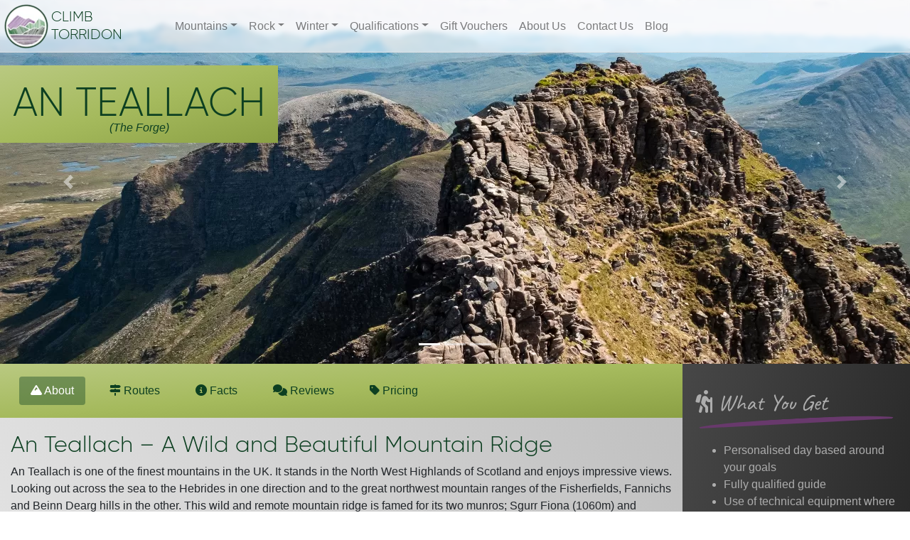

--- FILE ---
content_type: text/html; charset=UTF-8
request_url: https://www.climbtorridon.co.uk/courses/an-teallach/
body_size: 34829
content:


  <!DOCTYPE html>
<html lang="en">
  <head><meta charset="utf-8"><script>if(navigator.userAgent.match(/MSIE|Internet Explorer/i)||navigator.userAgent.match(/Trident\/7\..*?rv:11/i)){var href=document.location.href;if(!href.match(/[?&]nowprocket/)){if(href.indexOf("?")==-1){if(href.indexOf("#")==-1){document.location.href=href+"?nowprocket=1"}else{document.location.href=href.replace("#","?nowprocket=1#")}}else{if(href.indexOf("#")==-1){document.location.href=href+"&nowprocket=1"}else{document.location.href=href.replace("#","&nowprocket=1#")}}}}</script><script>(()=>{class RocketLazyLoadScripts{constructor(){this.v="2.0.4",this.userEvents=["keydown","keyup","mousedown","mouseup","mousemove","mouseover","mouseout","touchmove","touchstart","touchend","touchcancel","wheel","click","dblclick","input"],this.attributeEvents=["onblur","onclick","oncontextmenu","ondblclick","onfocus","onmousedown","onmouseenter","onmouseleave","onmousemove","onmouseout","onmouseover","onmouseup","onmousewheel","onscroll","onsubmit"]}async t(){this.i(),this.o(),/iP(ad|hone)/.test(navigator.userAgent)&&this.h(),this.u(),this.l(this),this.m(),this.k(this),this.p(this),this._(),await Promise.all([this.R(),this.L()]),this.lastBreath=Date.now(),this.S(this),this.P(),this.D(),this.O(),this.M(),await this.C(this.delayedScripts.normal),await this.C(this.delayedScripts.defer),await this.C(this.delayedScripts.async),await this.T(),await this.F(),await this.j(),await this.A(),window.dispatchEvent(new Event("rocket-allScriptsLoaded")),this.everythingLoaded=!0,this.lastTouchEnd&&await new Promise(t=>setTimeout(t,500-Date.now()+this.lastTouchEnd)),this.I(),this.H(),this.U(),this.W()}i(){this.CSPIssue=sessionStorage.getItem("rocketCSPIssue"),document.addEventListener("securitypolicyviolation",t=>{this.CSPIssue||"script-src-elem"!==t.violatedDirective||"data"!==t.blockedURI||(this.CSPIssue=!0,sessionStorage.setItem("rocketCSPIssue",!0))},{isRocket:!0})}o(){window.addEventListener("pageshow",t=>{this.persisted=t.persisted,this.realWindowLoadedFired=!0},{isRocket:!0}),window.addEventListener("pagehide",()=>{this.onFirstUserAction=null},{isRocket:!0})}h(){let t;function e(e){t=e}window.addEventListener("touchstart",e,{isRocket:!0}),window.addEventListener("touchend",function i(o){o.changedTouches[0]&&t.changedTouches[0]&&Math.abs(o.changedTouches[0].pageX-t.changedTouches[0].pageX)<10&&Math.abs(o.changedTouches[0].pageY-t.changedTouches[0].pageY)<10&&o.timeStamp-t.timeStamp<200&&(window.removeEventListener("touchstart",e,{isRocket:!0}),window.removeEventListener("touchend",i,{isRocket:!0}),"INPUT"===o.target.tagName&&"text"===o.target.type||(o.target.dispatchEvent(new TouchEvent("touchend",{target:o.target,bubbles:!0})),o.target.dispatchEvent(new MouseEvent("mouseover",{target:o.target,bubbles:!0})),o.target.dispatchEvent(new PointerEvent("click",{target:o.target,bubbles:!0,cancelable:!0,detail:1,clientX:o.changedTouches[0].clientX,clientY:o.changedTouches[0].clientY})),event.preventDefault()))},{isRocket:!0})}q(t){this.userActionTriggered||("mousemove"!==t.type||this.firstMousemoveIgnored?"keyup"===t.type||"mouseover"===t.type||"mouseout"===t.type||(this.userActionTriggered=!0,this.onFirstUserAction&&this.onFirstUserAction()):this.firstMousemoveIgnored=!0),"click"===t.type&&t.preventDefault(),t.stopPropagation(),t.stopImmediatePropagation(),"touchstart"===this.lastEvent&&"touchend"===t.type&&(this.lastTouchEnd=Date.now()),"click"===t.type&&(this.lastTouchEnd=0),this.lastEvent=t.type,t.composedPath&&t.composedPath()[0].getRootNode()instanceof ShadowRoot&&(t.rocketTarget=t.composedPath()[0]),this.savedUserEvents.push(t)}u(){this.savedUserEvents=[],this.userEventHandler=this.q.bind(this),this.userEvents.forEach(t=>window.addEventListener(t,this.userEventHandler,{passive:!1,isRocket:!0})),document.addEventListener("visibilitychange",this.userEventHandler,{isRocket:!0})}U(){this.userEvents.forEach(t=>window.removeEventListener(t,this.userEventHandler,{passive:!1,isRocket:!0})),document.removeEventListener("visibilitychange",this.userEventHandler,{isRocket:!0}),this.savedUserEvents.forEach(t=>{(t.rocketTarget||t.target).dispatchEvent(new window[t.constructor.name](t.type,t))})}m(){const t="return false",e=Array.from(this.attributeEvents,t=>"data-rocket-"+t),i="["+this.attributeEvents.join("],[")+"]",o="[data-rocket-"+this.attributeEvents.join("],[data-rocket-")+"]",s=(e,i,o)=>{o&&o!==t&&(e.setAttribute("data-rocket-"+i,o),e["rocket"+i]=new Function("event",o),e.setAttribute(i,t))};new MutationObserver(t=>{for(const n of t)"attributes"===n.type&&(n.attributeName.startsWith("data-rocket-")||this.everythingLoaded?n.attributeName.startsWith("data-rocket-")&&this.everythingLoaded&&this.N(n.target,n.attributeName.substring(12)):s(n.target,n.attributeName,n.target.getAttribute(n.attributeName))),"childList"===n.type&&n.addedNodes.forEach(t=>{if(t.nodeType===Node.ELEMENT_NODE)if(this.everythingLoaded)for(const i of[t,...t.querySelectorAll(o)])for(const t of i.getAttributeNames())e.includes(t)&&this.N(i,t.substring(12));else for(const e of[t,...t.querySelectorAll(i)])for(const t of e.getAttributeNames())this.attributeEvents.includes(t)&&s(e,t,e.getAttribute(t))})}).observe(document,{subtree:!0,childList:!0,attributeFilter:[...this.attributeEvents,...e]})}I(){this.attributeEvents.forEach(t=>{document.querySelectorAll("[data-rocket-"+t+"]").forEach(e=>{this.N(e,t)})})}N(t,e){const i=t.getAttribute("data-rocket-"+e);i&&(t.setAttribute(e,i),t.removeAttribute("data-rocket-"+e))}k(t){Object.defineProperty(HTMLElement.prototype,"onclick",{get(){return this.rocketonclick||null},set(e){this.rocketonclick=e,this.setAttribute(t.everythingLoaded?"onclick":"data-rocket-onclick","this.rocketonclick(event)")}})}S(t){function e(e,i){let o=e[i];e[i]=null,Object.defineProperty(e,i,{get:()=>o,set(s){t.everythingLoaded?o=s:e["rocket"+i]=o=s}})}e(document,"onreadystatechange"),e(window,"onload"),e(window,"onpageshow");try{Object.defineProperty(document,"readyState",{get:()=>t.rocketReadyState,set(e){t.rocketReadyState=e},configurable:!0}),document.readyState="loading"}catch(t){console.log("WPRocket DJE readyState conflict, bypassing")}}l(t){this.originalAddEventListener=EventTarget.prototype.addEventListener,this.originalRemoveEventListener=EventTarget.prototype.removeEventListener,this.savedEventListeners=[],EventTarget.prototype.addEventListener=function(e,i,o){o&&o.isRocket||!t.B(e,this)&&!t.userEvents.includes(e)||t.B(e,this)&&!t.userActionTriggered||e.startsWith("rocket-")||t.everythingLoaded?t.originalAddEventListener.call(this,e,i,o):(t.savedEventListeners.push({target:this,remove:!1,type:e,func:i,options:o}),"mouseenter"!==e&&"mouseleave"!==e||t.originalAddEventListener.call(this,e,t.savedUserEvents.push,o))},EventTarget.prototype.removeEventListener=function(e,i,o){o&&o.isRocket||!t.B(e,this)&&!t.userEvents.includes(e)||t.B(e,this)&&!t.userActionTriggered||e.startsWith("rocket-")||t.everythingLoaded?t.originalRemoveEventListener.call(this,e,i,o):t.savedEventListeners.push({target:this,remove:!0,type:e,func:i,options:o})}}J(t,e){this.savedEventListeners=this.savedEventListeners.filter(i=>{let o=i.type,s=i.target||window;return e!==o||t!==s||(this.B(o,s)&&(i.type="rocket-"+o),this.$(i),!1)})}H(){EventTarget.prototype.addEventListener=this.originalAddEventListener,EventTarget.prototype.removeEventListener=this.originalRemoveEventListener,this.savedEventListeners.forEach(t=>this.$(t))}$(t){t.remove?this.originalRemoveEventListener.call(t.target,t.type,t.func,t.options):this.originalAddEventListener.call(t.target,t.type,t.func,t.options)}p(t){let e;function i(e){return t.everythingLoaded?e:e.split(" ").map(t=>"load"===t||t.startsWith("load.")?"rocket-jquery-load":t).join(" ")}function o(o){function s(e){const s=o.fn[e];o.fn[e]=o.fn.init.prototype[e]=function(){return this[0]===window&&t.userActionTriggered&&("string"==typeof arguments[0]||arguments[0]instanceof String?arguments[0]=i(arguments[0]):"object"==typeof arguments[0]&&Object.keys(arguments[0]).forEach(t=>{const e=arguments[0][t];delete arguments[0][t],arguments[0][i(t)]=e})),s.apply(this,arguments),this}}if(o&&o.fn&&!t.allJQueries.includes(o)){const e={DOMContentLoaded:[],"rocket-DOMContentLoaded":[]};for(const t in e)document.addEventListener(t,()=>{e[t].forEach(t=>t())},{isRocket:!0});o.fn.ready=o.fn.init.prototype.ready=function(i){function s(){parseInt(o.fn.jquery)>2?setTimeout(()=>i.bind(document)(o)):i.bind(document)(o)}return"function"==typeof i&&(t.realDomReadyFired?!t.userActionTriggered||t.fauxDomReadyFired?s():e["rocket-DOMContentLoaded"].push(s):e.DOMContentLoaded.push(s)),o([])},s("on"),s("one"),s("off"),t.allJQueries.push(o)}e=o}t.allJQueries=[],o(window.jQuery),Object.defineProperty(window,"jQuery",{get:()=>e,set(t){o(t)}})}P(){const t=new Map;document.write=document.writeln=function(e){const i=document.currentScript,o=document.createRange(),s=i.parentElement;let n=t.get(i);void 0===n&&(n=i.nextSibling,t.set(i,n));const c=document.createDocumentFragment();o.setStart(c,0),c.appendChild(o.createContextualFragment(e)),s.insertBefore(c,n)}}async R(){return new Promise(t=>{this.userActionTriggered?t():this.onFirstUserAction=t})}async L(){return new Promise(t=>{document.addEventListener("DOMContentLoaded",()=>{this.realDomReadyFired=!0,t()},{isRocket:!0})})}async j(){return this.realWindowLoadedFired?Promise.resolve():new Promise(t=>{window.addEventListener("load",t,{isRocket:!0})})}M(){this.pendingScripts=[];this.scriptsMutationObserver=new MutationObserver(t=>{for(const e of t)e.addedNodes.forEach(t=>{"SCRIPT"!==t.tagName||t.noModule||t.isWPRocket||this.pendingScripts.push({script:t,promise:new Promise(e=>{const i=()=>{const i=this.pendingScripts.findIndex(e=>e.script===t);i>=0&&this.pendingScripts.splice(i,1),e()};t.addEventListener("load",i,{isRocket:!0}),t.addEventListener("error",i,{isRocket:!0}),setTimeout(i,1e3)})})})}),this.scriptsMutationObserver.observe(document,{childList:!0,subtree:!0})}async F(){await this.X(),this.pendingScripts.length?(await this.pendingScripts[0].promise,await this.F()):this.scriptsMutationObserver.disconnect()}D(){this.delayedScripts={normal:[],async:[],defer:[]},document.querySelectorAll("script[type$=rocketlazyloadscript]").forEach(t=>{t.hasAttribute("data-rocket-src")?t.hasAttribute("async")&&!1!==t.async?this.delayedScripts.async.push(t):t.hasAttribute("defer")&&!1!==t.defer||"module"===t.getAttribute("data-rocket-type")?this.delayedScripts.defer.push(t):this.delayedScripts.normal.push(t):this.delayedScripts.normal.push(t)})}async _(){await this.L();let t=[];document.querySelectorAll("script[type$=rocketlazyloadscript][data-rocket-src]").forEach(e=>{let i=e.getAttribute("data-rocket-src");if(i&&!i.startsWith("data:")){i.startsWith("//")&&(i=location.protocol+i);try{const o=new URL(i).origin;o!==location.origin&&t.push({src:o,crossOrigin:e.crossOrigin||"module"===e.getAttribute("data-rocket-type")})}catch(t){}}}),t=[...new Map(t.map(t=>[JSON.stringify(t),t])).values()],this.Y(t,"preconnect")}async G(t){if(await this.K(),!0!==t.noModule||!("noModule"in HTMLScriptElement.prototype))return new Promise(e=>{let i;function o(){(i||t).setAttribute("data-rocket-status","executed"),e()}try{if(navigator.userAgent.includes("Firefox/")||""===navigator.vendor||this.CSPIssue)i=document.createElement("script"),[...t.attributes].forEach(t=>{let e=t.nodeName;"type"!==e&&("data-rocket-type"===e&&(e="type"),"data-rocket-src"===e&&(e="src"),i.setAttribute(e,t.nodeValue))}),t.text&&(i.text=t.text),t.nonce&&(i.nonce=t.nonce),i.hasAttribute("src")?(i.addEventListener("load",o,{isRocket:!0}),i.addEventListener("error",()=>{i.setAttribute("data-rocket-status","failed-network"),e()},{isRocket:!0}),setTimeout(()=>{i.isConnected||e()},1)):(i.text=t.text,o()),i.isWPRocket=!0,t.parentNode.replaceChild(i,t);else{const i=t.getAttribute("data-rocket-type"),s=t.getAttribute("data-rocket-src");i?(t.type=i,t.removeAttribute("data-rocket-type")):t.removeAttribute("type"),t.addEventListener("load",o,{isRocket:!0}),t.addEventListener("error",i=>{this.CSPIssue&&i.target.src.startsWith("data:")?(console.log("WPRocket: CSP fallback activated"),t.removeAttribute("src"),this.G(t).then(e)):(t.setAttribute("data-rocket-status","failed-network"),e())},{isRocket:!0}),s?(t.fetchPriority="high",t.removeAttribute("data-rocket-src"),t.src=s):t.src="data:text/javascript;base64,"+window.btoa(unescape(encodeURIComponent(t.text)))}}catch(i){t.setAttribute("data-rocket-status","failed-transform"),e()}});t.setAttribute("data-rocket-status","skipped")}async C(t){const e=t.shift();return e?(e.isConnected&&await this.G(e),this.C(t)):Promise.resolve()}O(){this.Y([...this.delayedScripts.normal,...this.delayedScripts.defer,...this.delayedScripts.async],"preload")}Y(t,e){this.trash=this.trash||[];let i=!0;var o=document.createDocumentFragment();t.forEach(t=>{const s=t.getAttribute&&t.getAttribute("data-rocket-src")||t.src;if(s&&!s.startsWith("data:")){const n=document.createElement("link");n.href=s,n.rel=e,"preconnect"!==e&&(n.as="script",n.fetchPriority=i?"high":"low"),t.getAttribute&&"module"===t.getAttribute("data-rocket-type")&&(n.crossOrigin=!0),t.crossOrigin&&(n.crossOrigin=t.crossOrigin),t.integrity&&(n.integrity=t.integrity),t.nonce&&(n.nonce=t.nonce),o.appendChild(n),this.trash.push(n),i=!1}}),document.head.appendChild(o)}W(){this.trash.forEach(t=>t.remove())}async T(){try{document.readyState="interactive"}catch(t){}this.fauxDomReadyFired=!0;try{await this.K(),this.J(document,"readystatechange"),document.dispatchEvent(new Event("rocket-readystatechange")),await this.K(),document.rocketonreadystatechange&&document.rocketonreadystatechange(),await this.K(),this.J(document,"DOMContentLoaded"),document.dispatchEvent(new Event("rocket-DOMContentLoaded")),await this.K(),this.J(window,"DOMContentLoaded"),window.dispatchEvent(new Event("rocket-DOMContentLoaded"))}catch(t){console.error(t)}}async A(){try{document.readyState="complete"}catch(t){}try{await this.K(),this.J(document,"readystatechange"),document.dispatchEvent(new Event("rocket-readystatechange")),await this.K(),document.rocketonreadystatechange&&document.rocketonreadystatechange(),await this.K(),this.J(window,"load"),window.dispatchEvent(new Event("rocket-load")),await this.K(),window.rocketonload&&window.rocketonload(),await this.K(),this.allJQueries.forEach(t=>t(window).trigger("rocket-jquery-load")),await this.K(),this.J(window,"pageshow");const t=new Event("rocket-pageshow");t.persisted=this.persisted,window.dispatchEvent(t),await this.K(),window.rocketonpageshow&&window.rocketonpageshow({persisted:this.persisted})}catch(t){console.error(t)}}async K(){Date.now()-this.lastBreath>45&&(await this.X(),this.lastBreath=Date.now())}async X(){return document.hidden?new Promise(t=>setTimeout(t)):new Promise(t=>requestAnimationFrame(t))}B(t,e){return e===document&&"readystatechange"===t||(e===document&&"DOMContentLoaded"===t||(e===window&&"DOMContentLoaded"===t||(e===window&&"load"===t||e===window&&"pageshow"===t)))}static run(){(new RocketLazyLoadScripts).t()}}RocketLazyLoadScripts.run()})();</script>
    
    <meta http-equiv="X-UA-Compatible" content="IE=edge">
    <meta name="author" content="Oliver Mentz">

    <link rel="icon" type="image/png" href="https://www.climbtorridon.co.uk/favicon-16x16.png" sizes="16x16">
    <link rel="icon" type="image/png" href="https://www.climbtorridon.co.uk/favicon-32x32.png" sizes="32x32">
    <link rel="icon" type="image/png" href="https://www.climbtorridon.co.uk/favicon-96x96.png" sizes="96x96">

    <link rel="preload" as="font" href="https://www.climbtorridon.co.uk/wp-content/themes/climbtorridon/webfonts/gilroy-light-webfont.woff2" type="font/woff2" crossorigin>

    <!-- preload image we have an ID--> <!--Post Type: courses --><!--  preload image -->    <link rel="preload" as="image" type="image/webp" 
          imagesrcset="https://www.climbtorridon.co.uk/wp-content/uploads/2021/03/An-Teallach-Banner2-4x3-1-2560x1024.jpg.webp 2560w, https://www.climbtorridon.co.uk/wp-content/uploads/2021/03/An-Teallach-Banner2-4x3-1-1280x512.jpg.webp 1280w, https://www.climbtorridon.co.uk/wp-content/uploads/2021/03/An-Teallach-Banner2-4x3-1-800x320.jpg.webp 800w" 
          imagesizes="(max-width: 2560px) 100vw, 2560px" 
          media="(min-width: 768px)">
          
    <link rel="preload" as="image" type="image/webp" 
          imagesrcset="https://www.climbtorridon.co.uk/wp-content/uploads/2021/03/An-Teallach-Banner2-4x3-1-scaled.jpg.webp 2560w, https://www.climbtorridon.co.uk/wp-content/uploads/2021/03/An-Teallach-Banner2-4x3-1-300x225.jpg.webp 300w, https://www.climbtorridon.co.uk/wp-content/uploads/2021/03/An-Teallach-Banner2-4x3-1-1024x768.jpg.webp 1024w, https://www.climbtorridon.co.uk/wp-content/uploads/2021/03/An-Teallach-Banner2-4x3-1-768x576.jpg.webp 768w, https://www.climbtorridon.co.uk/wp-content/uploads/2021/03/An-Teallach-Banner2-4x3-1-1536x1152.jpg.webp 1536w, https://www.climbtorridon.co.uk/wp-content/uploads/2021/03/An-Teallach-Banner2-4x3-1-2048x1536.jpg.webp 2048w" 
          imagesizes="(max-width: 2560px) 100vw, 2560px" 
          media="(max-width: 767px)">
    
    <meta name="viewport" content="width=device-width">
    <link rel="pingback" href="https://www.climbtorridon.co.uk/xmlrpc.php" />

    <meta name='robots' content='index, follow, max-image-preview:large, max-snippet:-1, max-video-preview:-1' />

	<!-- This site is optimized with the Yoast SEO plugin v26.8 - https://yoast.com/product/yoast-seo-wordpress/ -->
	<title>An Teallach Mountain - Book a Qualified Guide - Climb Torridon</title>
<link data-rocket-prefetch href="https://www.googletagmanager.com" rel="dns-prefetch">
<style id="rocket-critical-css">#cookie-notice *{-webkit-box-sizing:border-box;-moz-box-sizing:border-box;box-sizing:border-box}#cookie-notice .cookie-notice-container{display:block}#cookie-notice.cookie-notice-hidden .cookie-notice-container{display:none}.cookie-notice-container{padding:15px 30px;text-align:center;width:100%;z-index:2}.cn-close-icon{position:absolute;right:15px;top:50%;margin:-10px 0 0 0;width:15px;height:15px;opacity:.5;padding:10px;border:none;outline:none;background:none;box-shadow:none}.cn-close-icon:before,.cn-close-icon:after{position:absolute;content:' ';height:15px;width:2px;top:3px;background-color:rgba(128,128,128,1)}.cn-close-icon:before{transform:rotate(45deg)}.cn-close-icon:after{transform:rotate(-45deg)}#cookie-notice .cn-button{margin:0 0 0 10px;display:inline-block}#cookie-notice .cn-button:not(.cn-button-custom){font-family:-apple-system,BlinkMacSystemFont,Arial,Roboto,"Helvetica Neue",sans-serif;font-weight:normal;font-size:13px;letter-spacing:.25px;line-height:20px;margin:0 0 0 10px;text-align:center;text-transform:none;display:inline-block;touch-action:manipulation;white-space:nowrap;outline:none;box-shadow:none;text-shadow:none;border:none;-webkit-border-radius:3px;-moz-border-radius:3px;border-radius:3px;text-decoration:none;padding:8.5px 10px;line-height:1;color:inherit}.cn-text-container{margin:0 0 6px 0}.cn-text-container,.cn-buttons-container{display:inline-block}@media all and (max-width:900px){.cookie-notice-container #cn-notice-text{display:block}.cookie-notice-container #cn-notice-buttons{display:block}#cookie-notice .cn-button{margin:0 5px 5px 5px}}@media all and (max-width:480px){.cookie-notice-container{padding:15px 25px}}:root{--blue:#007bff;--indigo:#6610f2;--purple:#6f42c1;--pink:#e83e8c;--red:#dc3545;--orange:#fd7e14;--yellow:#ffc107;--green:#28a745;--teal:#20c997;--cyan:#17a2b8;--white:#fff;--gray:#6c757d;--gray-dark:#343a40;--primary:#007bff;--secondary:#6c757d;--success:#28a745;--info:#17a2b8;--warning:#ffc107;--danger:#dc3545;--light:#f8f9fa;--dark:#343a40;--breakpoint-xs:0;--breakpoint-sm:576px;--breakpoint-md:768px;--breakpoint-lg:992px;--breakpoint-xl:1200px;--font-family-sans-serif:-apple-system,BlinkMacSystemFont,"Segoe UI",Roboto,"Helvetica Neue",Arial,"Noto Sans",sans-serif,"Apple Color Emoji","Segoe UI Emoji","Segoe UI Symbol","Noto Color Emoji";--font-family-monospace:SFMono-Regular,Menlo,Monaco,Consolas,"Liberation Mono","Courier New",monospace}*,::after,::before{box-sizing:border-box}html{font-family:sans-serif;line-height:1.15;-webkit-text-size-adjust:100%}nav{display:block}body{margin:0;font-family:-apple-system,BlinkMacSystemFont,"Segoe UI",Roboto,"Helvetica Neue",Arial,"Noto Sans",sans-serif,"Apple Color Emoji","Segoe UI Emoji","Segoe UI Symbol","Noto Color Emoji";font-size:1rem;font-weight:400;line-height:1.5;color:#212529;text-align:left;background-color:#fff}h1,h2,h3{margin-top:0;margin-bottom:.5rem}p{margin-top:0;margin-bottom:1rem}ol,ul{margin-top:0;margin-bottom:1rem}small{font-size:80%}a{color:#007bff;text-decoration:none;background-color:transparent}a:not([href]){color:inherit;text-decoration:none}img{vertical-align:middle;border-style:none}table{border-collapse:collapse}th{text-align:inherit}label{display:inline-block;margin-bottom:.5rem}button{border-radius:0}button,input,textarea{margin:0;font-family:inherit;font-size:inherit;line-height:inherit}button,input{overflow:visible}button{text-transform:none}[type=button],[type=submit],button{-webkit-appearance:button}[type=button]::-moz-focus-inner,[type=submit]::-moz-focus-inner,button::-moz-focus-inner{padding:0;border-style:none}textarea{overflow:auto;resize:vertical}[type=number]::-webkit-inner-spin-button,[type=number]::-webkit-outer-spin-button{height:auto}::-webkit-file-upload-button{font:inherit;-webkit-appearance:button}h1,h2,h3{margin-bottom:.5rem;font-weight:500;line-height:1.2}h1{font-size:2.5rem}h2{font-size:2rem}h3{font-size:1.75rem}small{font-size:80%;font-weight:400}.img-fluid{max-width:100%;height:auto}.container-fluid{width:100%;padding-right:15px;padding-left:15px;margin-right:auto;margin-left:auto}.row{display:-ms-flexbox;display:flex;-ms-flex-wrap:wrap;flex-wrap:wrap;margin-right:-15px;margin-left:-15px}.no-gutters{margin-right:0;margin-left:0}.no-gutters>[class*=col-]{padding-right:0;padding-left:0}.col-md-3,.col-md-9{position:relative;width:100%;padding-right:15px;padding-left:15px}@media (min-width:768px){.col-md-3{-ms-flex:0 0 25%;flex:0 0 25%;max-width:25%}.col-md-9{-ms-flex:0 0 75%;flex:0 0 75%;max-width:75%}}.table{width:100%;margin-bottom:1rem;color:#212529}.table td,.table th{padding:.75rem;vertical-align:top;border-top:1px solid #dee2e6}.table thead th{vertical-align:bottom;border-bottom:2px solid #dee2e6}.table-sm td,.table-sm th{padding:.3rem}.table-striped tbody tr:nth-of-type(odd){background-color:rgba(0,0,0,.05)}.form-control{display:block;width:100%;height:calc(1.5em + .75rem + 2px);padding:.375rem .75rem;font-size:1rem;font-weight:400;line-height:1.5;color:#495057;background-color:#fff;background-clip:padding-box;border:1px solid #ced4da;border-radius:.25rem}.form-control::-ms-expand{background-color:transparent;border:0}.form-control:-moz-focusring{color:transparent;text-shadow:0 0 0 #495057}.form-control::-webkit-input-placeholder{color:#6c757d;opacity:1}.form-control::-moz-placeholder{color:#6c757d;opacity:1}.form-control:-ms-input-placeholder{color:#6c757d;opacity:1}.form-control::-ms-input-placeholder{color:#6c757d;opacity:1}.form-control[readonly]{background-color:#e9ecef;opacity:1}input[type=date].form-control{-webkit-appearance:none;-moz-appearance:none;appearance:none}textarea.form-control{height:auto}.form-group{margin-bottom:1rem}.form-text{display:block;margin-top:.25rem}.invalid-feedback{display:none;width:100%;margin-top:.25rem;font-size:80%;color:#dc3545}.btn{display:inline-block;font-weight:400;color:#212529;text-align:center;vertical-align:middle;background-color:transparent;border:1px solid transparent;padding:.375rem .75rem;font-size:1rem;line-height:1.5;border-radius:.25rem}.btn-primary{color:#fff;background-color:#007bff;border-color:#007bff}.btn-secondary{color:#fff;background-color:#6c757d;border-color:#6c757d}.fade:not(.show){opacity:0}.collapse:not(.show){display:none}.dropdown{position:relative}.dropdown-toggle{white-space:nowrap}.dropdown-toggle::after{display:inline-block;margin-left:.255em;vertical-align:.255em;content:"";border-top:.3em solid;border-right:.3em solid transparent;border-bottom:0;border-left:.3em solid transparent}.dropdown-menu{position:absolute;top:100%;left:0;z-index:1000;display:none;float:left;min-width:10rem;padding:.5rem 0;margin:.125rem 0 0;font-size:1rem;color:#212529;text-align:left;list-style:none;background-color:#fff;background-clip:padding-box;border:1px solid rgba(0,0,0,.15);border-radius:.25rem}.dropdown-item{display:block;width:100%;padding:.25rem 1.5rem;clear:both;font-weight:400;color:#212529;text-align:inherit;white-space:nowrap;background-color:transparent;border:0}.dropdown-item.active{color:#fff;text-decoration:none;background-color:#007bff}.dropdown-header{display:block;padding:.5rem 1.5rem;margin-bottom:0;font-size:.875rem;color:#6c757d;white-space:nowrap}.nav{display:-ms-flexbox;display:flex;-ms-flex-wrap:wrap;flex-wrap:wrap;padding-left:0;margin-bottom:0;list-style:none}.nav-link{display:block;padding:.5rem 1rem}.nav-pills .nav-link{border-radius:.25rem}.nav-pills .nav-link.active{color:#fff;background-color:#007bff}.tab-content>.tab-pane{display:none}.tab-content>.active{display:block}.navbar{position:relative;display:-ms-flexbox;display:flex;-ms-flex-wrap:wrap;flex-wrap:wrap;-ms-flex-align:center;align-items:center;-ms-flex-pack:justify;justify-content:space-between;padding:.5rem 1rem}.navbar-brand{display:inline-block;padding-top:.3125rem;padding-bottom:.3125rem;margin-right:1rem;font-size:1.25rem;line-height:inherit;white-space:nowrap}.navbar-nav{display:-ms-flexbox;display:flex;-ms-flex-direction:column;flex-direction:column;padding-left:0;margin-bottom:0;list-style:none}.navbar-nav .nav-link{padding-right:0;padding-left:0}.navbar-nav .dropdown-menu{position:static;float:none}.navbar-collapse{-ms-flex-preferred-size:100%;flex-basis:100%;-ms-flex-positive:1;flex-grow:1;-ms-flex-align:center;align-items:center}.navbar-toggler{padding:.25rem .75rem;font-size:1.25rem;line-height:1;background-color:transparent;border:1px solid transparent;border-radius:.25rem}.navbar-toggler-icon{display:inline-block;width:1.5em;height:1.5em;vertical-align:middle;content:"";background:no-repeat center center;background-size:100% 100%}@media (min-width:768px){.navbar-expand-md{-ms-flex-flow:row nowrap;flex-flow:row nowrap;-ms-flex-pack:start;justify-content:flex-start}.navbar-expand-md .navbar-nav{-ms-flex-direction:row;flex-direction:row}.navbar-expand-md .navbar-nav .dropdown-menu{position:absolute}.navbar-expand-md .navbar-nav .nav-link{padding-right:.5rem;padding-left:.5rem}.navbar-expand-md .navbar-collapse{display:-ms-flexbox!important;display:flex!important;-ms-flex-preferred-size:auto;flex-basis:auto}.navbar-expand-md .navbar-toggler{display:none}}.navbar-light .navbar-brand{color:rgba(0,0,0,.9)}.navbar-light .navbar-nav .nav-link{color:rgba(0,0,0,.5)}.navbar-light .navbar-toggler{color:rgba(0,0,0,.5);border-color:rgba(0,0,0,.1)}.navbar-light .navbar-toggler-icon{background-image:url("data:image/svg+xml,%3csvg xmlns='http://www.w3.org/2000/svg' width='30' height='30' viewBox='0 0 30 30'%3e%3cpath stroke='rgba%280, 0, 0, 0.5%29' stroke-linecap='round' stroke-miterlimit='10' stroke-width='2' d='M4 7h22M4 15h22M4 23h22'/%3e%3c/svg%3e")}.card{position:relative;display:-ms-flexbox;display:flex;-ms-flex-direction:column;flex-direction:column;min-width:0;word-wrap:break-word;background-color:#fff;background-clip:border-box;border:1px solid rgba(0,0,0,.125);border-radius:.25rem}.card-body{-ms-flex:1 1 auto;flex:1 1 auto;min-height:1px;padding:1.25rem}.close{float:right;font-size:1.5rem;font-weight:700;line-height:1;color:#000;text-shadow:0 1px 0 #fff;opacity:.5}button.close{padding:0;background-color:transparent;border:0}.modal{position:fixed;top:0;left:0;z-index:1050;display:none;width:100%;height:100%;overflow:hidden;outline:0}.modal-dialog{position:relative;width:auto;margin:.5rem}.modal.fade .modal-dialog{-webkit-transform:translate(0,-50px);transform:translate(0,-50px)}.modal-dialog-centered{display:-ms-flexbox;display:flex;-ms-flex-align:center;align-items:center;min-height:calc(100% - 1rem)}.modal-dialog-centered::before{display:block;height:calc(100vh - 1rem);height:-webkit-min-content;height:-moz-min-content;height:min-content;content:""}.modal-content{position:relative;display:-ms-flexbox;display:flex;-ms-flex-direction:column;flex-direction:column;width:100%;background-color:#fff;background-clip:padding-box;border:1px solid rgba(0,0,0,.2);border-radius:.3rem;outline:0}.modal-header{display:-ms-flexbox;display:flex;-ms-flex-align:start;align-items:flex-start;-ms-flex-pack:justify;justify-content:space-between;padding:1rem 1rem;border-bottom:1px solid #dee2e6;border-top-left-radius:calc(.3rem - 1px);border-top-right-radius:calc(.3rem - 1px)}.modal-header .close{padding:1rem 1rem;margin:-1rem -1rem -1rem auto}.modal-title{margin-bottom:0;line-height:1.5}.modal-body{position:relative;-ms-flex:1 1 auto;flex:1 1 auto;padding:1rem}.modal-footer{display:-ms-flexbox;display:flex;-ms-flex-wrap:wrap;flex-wrap:wrap;-ms-flex-align:center;align-items:center;-ms-flex-pack:end;justify-content:flex-end;padding:.75rem;border-top:1px solid #dee2e6;border-bottom-right-radius:calc(.3rem - 1px);border-bottom-left-radius:calc(.3rem - 1px)}.modal-footer>*{margin:.25rem}@media (min-width:576px){.modal-dialog{max-width:500px;margin:1.75rem auto}.modal-dialog-centered{min-height:calc(100% - 3.5rem)}.modal-dialog-centered::before{height:calc(100vh - 3.5rem);height:-webkit-min-content;height:-moz-min-content;height:min-content}}@media (min-width:992px){.modal-lg{max-width:800px}}.carousel{position:relative}.carousel-inner{position:relative;width:100%;overflow:hidden}.carousel-inner::after{display:block;clear:both;content:""}.carousel-item{position:relative;display:none;float:left;width:100%;margin-right:-100%;-webkit-backface-visibility:hidden;backface-visibility:hidden}.carousel-item.active{display:block}.carousel-control-next,.carousel-control-prev{position:absolute;top:0;bottom:0;z-index:1;display:-ms-flexbox;display:flex;-ms-flex-align:center;align-items:center;-ms-flex-pack:center;justify-content:center;width:15%;color:#fff;text-align:center;opacity:.5}.carousel-control-prev{left:0}.carousel-control-next{right:0}.carousel-control-next-icon,.carousel-control-prev-icon{display:inline-block;width:20px;height:20px;background:no-repeat 50%/100% 100%}.carousel-control-prev-icon{background-image:url("data:image/svg+xml,%3csvg xmlns='http://www.w3.org/2000/svg' fill='%23fff' width='8' height='8' viewBox='0 0 8 8'%3e%3cpath d='M5.25 0l-4 4 4 4 1.5-1.5L4.25 4l2.5-2.5L5.25 0z'/%3e%3c/svg%3e")}.carousel-control-next-icon{background-image:url("data:image/svg+xml,%3csvg xmlns='http://www.w3.org/2000/svg' fill='%23fff' width='8' height='8' viewBox='0 0 8 8'%3e%3cpath d='M2.75 0l-1.5 1.5L3.75 4l-2.5 2.5L2.75 8l4-4-4-4z'/%3e%3c/svg%3e")}.carousel-indicators{position:absolute;right:0;bottom:0;left:0;z-index:15;display:-ms-flexbox;display:flex;-ms-flex-pack:center;justify-content:center;padding-left:0;margin-right:15%;margin-left:15%;list-style:none}.carousel-indicators li{box-sizing:content-box;-ms-flex:0 1 auto;flex:0 1 auto;width:30px;height:3px;margin-right:3px;margin-left:3px;text-indent:-999px;background-color:#fff;background-clip:padding-box;border-top:10px solid transparent;border-bottom:10px solid transparent;opacity:.5}.carousel-indicators .active{opacity:1}.align-middle{vertical-align:middle!important}.bg-light{background-color:#f8f9fa!important}.border-bottom{border-bottom:1px solid #dee2e6!important}.d-none{display:none!important}.d-inline-block{display:inline-block!important}@media (min-width:1200px){.d-xl-block{display:block!important}}.fixed-top{position:fixed;top:0;right:0;left:0;z-index:1030}.sr-only{position:absolute;width:1px;height:1px;padding:0;margin:-1px;overflow:hidden;clip:rect(0,0,0,0);white-space:nowrap;border:0}.mt-3{margin-top:1rem!important}.px-0{padding-right:0!important}.px-0{padding-left:0!important}.mr-auto{margin-right:auto!important}.text-center{text-align:center!important}.text-muted{color:#6c757d!important}a:not([href]).dropdown-header{color:#6c757d;padding-left:1rem;white-space:normal}@font-face{font-display:swap;font-family:"gilroy-light";src:url(https://www.climbtorridon.co.uk/wp-content/themes/climbtorridon/webfonts/gilroy-light-webfont.woff2) format("woff2"),url(https://www.climbtorridon.co.uk/wp-content/themes/climbtorridon/webfonts/gilroy-light-webfont.woff) format("woff");font-weight:normal;font-style:normal}@font-face{font-display:swap;font-family:"Caveat";font-style:normal;font-weight:400;src:url(https://www.climbtorridon.co.uk/wp-content/themes/climbtorridon/webfonts/caveat/WnznHAc5bAfYB2QRah7pcpNvOx-pjfJ9eIipYSxP.woff2) format("woff2");unicode-range:U+0460-052F,U+1C80-1C8A,U+20B4,U+2DE0-2DFF,U+A640-A69F,U+FE2E-FE2F}@font-face{font-display:swap;font-family:"Caveat";font-style:normal;font-weight:400;src:url(https://www.climbtorridon.co.uk/wp-content/themes/climbtorridon/webfonts/caveat/WnznHAc5bAfYB2QRah7pcpNvOx-pjfJ9eIGpYSxP.woff2) format("woff2");unicode-range:U+0301,U+0400-045F,U+0490-0491,U+04B0-04B1,U+2116}@font-face{font-display:swap;font-family:"Caveat";font-style:normal;font-weight:400;src:url(https://www.climbtorridon.co.uk/wp-content/themes/climbtorridon/webfonts/caveat/WnznHAc5bAfYB2QRah7pcpNvOx-pjfJ9eIupYSxP.woff2) format("woff2");unicode-range:U+0100-02BA,U+02BD-02C5,U+02C7-02CC,U+02CE-02D7,U+02DD-02FF,U+0304,U+0308,U+0329,U+1D00-1DBF,U+1E00-1E9F,U+1EF2-1EFF,U+2020,U+20A0-20AB,U+20AD-20C0,U+2113,U+2C60-2C7F,U+A720-A7FF}@font-face{font-display:swap;font-family:"Caveat";font-style:normal;font-weight:400;src:url(https://www.climbtorridon.co.uk/wp-content/themes/climbtorridon/webfonts/caveat/WnznHAc5bAfYB2QRah7pcpNvOx-pjfJ9eIWpYQ.woff2) format("woff2");unicode-range:U+0000-00FF,U+0131,U+0152-0153,U+02BB-02BC,U+02C6,U+02DA,U+02DC,U+0304,U+0308,U+0329,U+2000-206F,U+20AC,U+2122,U+2191,U+2193,U+2212,U+2215,U+FEFF,U+FFFD}.fas,.far{-moz-osx-font-smoothing:grayscale;-webkit-font-smoothing:antialiased;display:var(--fa-display, inline-block);font-style:normal;font-variant:normal;line-height:1;text-rendering:auto}.fas,.far{font-family:"Font Awesome 6 Free"}.fa-map-signs::before{content:""}.fa-tag::before{content:""}.fa-mountain::before{content:""}.fa-hiking::before{content:""}.fa-chevron-circle-left::before{content:""}.fa-paper-plane::before{content:""}.sr-only{position:absolute;width:1px;height:1px;padding:0;margin:-1px;overflow:hidden;clip:rect(0,0,0,0);white-space:nowrap;border-width:0}:root,:host{--fa-style-family-classic:"Font Awesome 6 Free";--fa-font-regular:normal 400 1em/1 "Font Awesome 6 Free"}@font-face{font-family:"Font Awesome 6 Free";font-style:normal;font-weight:400;font-display:swap;src:url(https://www.climbtorridon.co.uk/wp-content/themes/climbtorridon/webfonts/fa-regular-400.woff2) format("woff2"),url(https://www.climbtorridon.co.uk/wp-content/themes/climbtorridon/webfonts/fa-regular-400.ttf) format("truetype")}.far{font-weight:400}:root,:host{--fa-style-family-classic:"Font Awesome 6 Free";--fa-font-solid:normal 900 1em/1 "Font Awesome 6 Free"}@font-face{font-family:"Font Awesome 6 Free";font-style:normal;font-weight:900;font-display:swap;src:url(https://www.climbtorridon.co.uk/wp-content/themes/climbtorridon/webfonts/fa-solid-900.woff2) format("woff2"),url(https://www.climbtorridon.co.uk/wp-content/themes/climbtorridon/webfonts/fa-solid-900.ttf) format("truetype")}.fas{font-weight:900}:root,:host{--fa-style-family-brands:"Font Awesome 6 Brands";--fa-font-brands:normal 400 1em/1 "Font Awesome 6 Brands"}.text-muted{color:#767676!important}body{background:linear-gradient(to bottom left,#adadad,white)}h1,h2,h3{color:#0d3f21;font-family:"gilroy-light"}a,a:visited{color:#0d3f21}.btn-primary{color:#fff!important;background:#0d3f21;border-color:#166937}h1 a,h1 a:visited{color:#0d3f21;text-decoration:none}.box-spacing{padding:18px 9px}.background-green{background-color:#A5BA5D!important;background-image:linear-gradient(to bottom right,#b9c981,#A5BA5D,#8ba044)!important;color:#0d3f21!important}.background-earth{background-color:#2D2D2D!important;background-image:linear-gradient(to bottom right,#474747,#2D2D2D,#141414)!important;padding:18px 9px;color:#adadad}.background-earth h2{color:#adadad}.dropdown-item.active{background-color:#0d3f21}.nav-pills a{color:#0d3f21}.nav-pills .nav-link{margin-left:18px}.nav-pills .nav-link.active{background-color:rgba(13,63,33,0.4)}*{scroll-margin-top:100px}#mainPhotoCarousel{padding-top:74px}@media screen and (min-width:1200px){#mainPhotoCarousel{padding-top:0}}.heading-over-banner{position:absolute;top:83px;padding:9px}.heading-over-banner h1{text-transform:uppercase;font-size:1.5em;margin-bottom:0}@media screen and (min-width:768px){.heading-over-banner{top:92px;padding:9px}.heading-over-banner h1{font-size:1.5em}}@media screen and (min-width:1200px){.heading-over-banner{padding:18px}.heading-over-banner h1{font-size:3.5em}}.heading-over-banner .subtitle{font-style:italic;color:#0d3f21;padding:0;margin:0;line-height:0.4}#mainNav.navbar{min-height:74px}#mainNav.navbar .navbar-brand{font-family:"gilroy-light";padding-left:56px;text-transform:uppercase;color:#0d3f21}#mainNav.navbar .navbar-brand .stacked-text-top{position:absolute;top:8px}#mainNav.navbar .navbar-brand .stacked-text-bottom{position:absolute;top:33px}#mainNav.navbar .navbar-brand img{position:absolute;top:0;left:0}#mainNav.navbar .navbar-toggler{position:absolute;top:14px;right:18px}@media (max-width:767.98px){#mainNav.navbar #navbarCollapse{margin-top:50px}}@media (min-width:768px){#mainNav.navbar #navbarCollapse{margin-left:100px}}@media (min-width:992px){#mainNav.navbar #navbarCollapse{margin-left:150px}}.bg-light{background:rgba(248,249,250,0.6)!important;backdrop-filter:saturate(120%) blur(3px)}.secondary-content div{margin:0 0 18px 0;padding:9px;text-align:justify}.secondary-content div ul,.secondary-content div h2{text-align:left}.secondary-content h2{font-family:"Caveat";position:relative;margin-bottom:36px}.secondary-content h2:after{content:"";position:absolute;bottom:-17px;left:0;height:7px;width:100%;border:solid 7px #68396c;border-color:#68396c transparent transparent transparent;border-radius:50%;transform:rotate(-3deg)}.mountains .tab-content{padding-top:18px}</style><link rel="preload" data-rocket-preload as="image" href="https://www.climbtorridon.co.uk/wp-content/uploads/2021/02/DSCF4627-letterbox.jpg" fetchpriority="high">
	<meta name="description" content="Climb The An Teallach Munros or a full An Teallach Traverse. Complete this guided challenge in summer or winter with the local experts." />
	<link rel="canonical" href="https://www.climbtorridon.co.uk/courses/an-teallach/" />
	<meta property="og:locale" content="en_GB" />
	<meta property="og:type" content="article" />
	<meta property="og:title" content="An Teallach Mountain - Book a Qualified Guide - Climb Torridon" />
	<meta property="og:description" content="Climb The An Teallach Munros or a full An Teallach Traverse. Complete this guided challenge in summer or winter with the local experts." />
	<meta property="og:url" content="https://www.climbtorridon.co.uk/courses/an-teallach/" />
	<meta property="og:site_name" content="Climb Torridon" />
	<meta property="article:publisher" content="https://www.facebook.com/climbtorridon" />
	<meta property="article:modified_time" content="2025-12-15T22:38:16+00:00" />
	<meta property="og:image" content="https://www.climbtorridon.co.uk/wp-content/uploads/2021/03/ClimbTorridon_Logo_Final_Text-01.png" />
	<meta property="og:image:width" content="9283" />
	<meta property="og:image:height" content="3213" />
	<meta property="og:image:type" content="image/png" />
	<meta name="twitter:card" content="summary_large_image" />
	<meta name="twitter:site" content="@ClimbTorridon" />
	<meta name="twitter:label1" content="Estimated reading time" />
	<meta name="twitter:data1" content="16 minutes" />
	<script type="application/ld+json" class="yoast-schema-graph">{"@context":"https://schema.org","@graph":[{"@type":"WebPage","@id":"https://www.climbtorridon.co.uk/courses/an-teallach/","url":"https://www.climbtorridon.co.uk/courses/an-teallach/","name":"An Teallach Mountain - Book a Qualified Guide - Climb Torridon","isPartOf":{"@id":"https://www.climbtorridon.co.uk/#website"},"primaryImageOfPage":{"@id":"https://www.climbtorridon.co.uk/courses/an-teallach/#primaryimage"},"image":{"@id":"https://www.climbtorridon.co.uk/courses/an-teallach/#primaryimage"},"thumbnailUrl":"https://www.climbtorridon.co.uk/wp-content/uploads/2021/02/DSCF4627-letterbox.jpg","datePublished":"2020-07-18T22:27:49+00:00","dateModified":"2025-12-15T22:38:16+00:00","description":"Climb The An Teallach Munros or a full An Teallach Traverse. Complete this guided challenge in summer or winter with the local experts.","breadcrumb":{"@id":"https://www.climbtorridon.co.uk/courses/an-teallach/#breadcrumb"},"inLanguage":"en-GB","potentialAction":[{"@type":"ReadAction","target":["https://www.climbtorridon.co.uk/courses/an-teallach/"]}]},{"@type":"ImageObject","inLanguage":"en-GB","@id":"https://www.climbtorridon.co.uk/courses/an-teallach/#primaryimage","url":"https://www.climbtorridon.co.uk/wp-content/uploads/2021/02/DSCF4627-letterbox.jpg","contentUrl":"https://www.climbtorridon.co.uk/wp-content/uploads/2021/02/DSCF4627-letterbox.jpg"},{"@type":"BreadcrumbList","@id":"https://www.climbtorridon.co.uk/courses/an-teallach/#breadcrumb","itemListElement":[{"@type":"ListItem","position":1,"name":"Home","item":"https://www.climbtorridon.co.uk/"},{"@type":"ListItem","position":2,"name":"Courses","item":"https://www.climbtorridon.co.uk/courses/"},{"@type":"ListItem","position":3,"name":"An Teallach"}]},{"@type":"WebSite","@id":"https://www.climbtorridon.co.uk/#website","url":"https://www.climbtorridon.co.uk/","name":"Climb Torridon","description":"Mountain Guiding and Rock Climbing Instruction in Torridon","publisher":{"@id":"https://www.climbtorridon.co.uk/#organization"},"potentialAction":[{"@type":"SearchAction","target":{"@type":"EntryPoint","urlTemplate":"https://www.climbtorridon.co.uk/?s={search_term_string}"},"query-input":{"@type":"PropertyValueSpecification","valueRequired":true,"valueName":"search_term_string"}}],"inLanguage":"en-GB"},{"@type":"Organization","@id":"https://www.climbtorridon.co.uk/#organization","name":"Climb Torridon","url":"https://www.climbtorridon.co.uk/","logo":{"@type":"ImageObject","inLanguage":"en-GB","@id":"https://www.climbtorridon.co.uk/#/schema/logo/image/","url":"https://www.climbtorridon.co.uk/wp-content/uploads/2021/03/ClimbTorridon_Logo_Final_Text-01.png","contentUrl":"https://www.climbtorridon.co.uk/wp-content/uploads/2021/03/ClimbTorridon_Logo_Final_Text-01.png","width":9283,"height":3213,"caption":"Climb Torridon"},"image":{"@id":"https://www.climbtorridon.co.uk/#/schema/logo/image/"},"sameAs":["https://www.facebook.com/climbtorridon","https://x.com/ClimbTorridon","https://www.instagram.com/ClimbTorridon/"]}]}</script>
	<!-- / Yoast SEO plugin. -->


<link rel='dns-prefetch' href='//www.googletagmanager.com' />

<link rel="alternate" title="oEmbed (JSON)" type="application/json+oembed" href="https://www.climbtorridon.co.uk/wp-json/oembed/1.0/embed?url=https%3A%2F%2Fwww.climbtorridon.co.uk%2Fcourses%2Fan-teallach%2F" />
<link rel="alternate" title="oEmbed (XML)" type="text/xml+oembed" href="https://www.climbtorridon.co.uk/wp-json/oembed/1.0/embed?url=https%3A%2F%2Fwww.climbtorridon.co.uk%2Fcourses%2Fan-teallach%2F&#038;format=xml" />
<style id='wp-img-auto-sizes-contain-inline-css'>
img:is([sizes=auto i],[sizes^="auto," i]){contain-intrinsic-size:3000px 1500px}
/*# sourceURL=wp-img-auto-sizes-contain-inline-css */
</style>
<style id='wp-emoji-styles-inline-css'>

	img.wp-smiley, img.emoji {
		display: inline !important;
		border: none !important;
		box-shadow: none !important;
		height: 1em !important;
		width: 1em !important;
		margin: 0 0.07em !important;
		vertical-align: -0.1em !important;
		background: none !important;
		padding: 0 !important;
	}
/*# sourceURL=wp-emoji-styles-inline-css */
</style>
<style id='wp-block-library-inline-css'>
:root{--wp-block-synced-color:#7a00df;--wp-block-synced-color--rgb:122,0,223;--wp-bound-block-color:var(--wp-block-synced-color);--wp-editor-canvas-background:#ddd;--wp-admin-theme-color:#007cba;--wp-admin-theme-color--rgb:0,124,186;--wp-admin-theme-color-darker-10:#006ba1;--wp-admin-theme-color-darker-10--rgb:0,107,160.5;--wp-admin-theme-color-darker-20:#005a87;--wp-admin-theme-color-darker-20--rgb:0,90,135;--wp-admin-border-width-focus:2px}@media (min-resolution:192dpi){:root{--wp-admin-border-width-focus:1.5px}}.wp-element-button{cursor:pointer}:root .has-very-light-gray-background-color{background-color:#eee}:root .has-very-dark-gray-background-color{background-color:#313131}:root .has-very-light-gray-color{color:#eee}:root .has-very-dark-gray-color{color:#313131}:root .has-vivid-green-cyan-to-vivid-cyan-blue-gradient-background{background:linear-gradient(135deg,#00d084,#0693e3)}:root .has-purple-crush-gradient-background{background:linear-gradient(135deg,#34e2e4,#4721fb 50%,#ab1dfe)}:root .has-hazy-dawn-gradient-background{background:linear-gradient(135deg,#faaca8,#dad0ec)}:root .has-subdued-olive-gradient-background{background:linear-gradient(135deg,#fafae1,#67a671)}:root .has-atomic-cream-gradient-background{background:linear-gradient(135deg,#fdd79a,#004a59)}:root .has-nightshade-gradient-background{background:linear-gradient(135deg,#330968,#31cdcf)}:root .has-midnight-gradient-background{background:linear-gradient(135deg,#020381,#2874fc)}:root{--wp--preset--font-size--normal:16px;--wp--preset--font-size--huge:42px}.has-regular-font-size{font-size:1em}.has-larger-font-size{font-size:2.625em}.has-normal-font-size{font-size:var(--wp--preset--font-size--normal)}.has-huge-font-size{font-size:var(--wp--preset--font-size--huge)}.has-text-align-center{text-align:center}.has-text-align-left{text-align:left}.has-text-align-right{text-align:right}.has-fit-text{white-space:nowrap!important}#end-resizable-editor-section{display:none}.aligncenter{clear:both}.items-justified-left{justify-content:flex-start}.items-justified-center{justify-content:center}.items-justified-right{justify-content:flex-end}.items-justified-space-between{justify-content:space-between}.screen-reader-text{border:0;clip-path:inset(50%);height:1px;margin:-1px;overflow:hidden;padding:0;position:absolute;width:1px;word-wrap:normal!important}.screen-reader-text:focus{background-color:#ddd;clip-path:none;color:#444;display:block;font-size:1em;height:auto;left:5px;line-height:normal;padding:15px 23px 14px;text-decoration:none;top:5px;width:auto;z-index:100000}html :where(.has-border-color){border-style:solid}html :where([style*=border-top-color]){border-top-style:solid}html :where([style*=border-right-color]){border-right-style:solid}html :where([style*=border-bottom-color]){border-bottom-style:solid}html :where([style*=border-left-color]){border-left-style:solid}html :where([style*=border-width]){border-style:solid}html :where([style*=border-top-width]){border-top-style:solid}html :where([style*=border-right-width]){border-right-style:solid}html :where([style*=border-bottom-width]){border-bottom-style:solid}html :where([style*=border-left-width]){border-left-style:solid}html :where(img[class*=wp-image-]){height:auto;max-width:100%}:where(figure){margin:0 0 1em}html :where(.is-position-sticky){--wp-admin--admin-bar--position-offset:var(--wp-admin--admin-bar--height,0px)}@media screen and (max-width:600px){html :where(.is-position-sticky){--wp-admin--admin-bar--position-offset:0px}}
/*wp_block_styles_on_demand_placeholder:697e29230912e*/
/*# sourceURL=wp-block-library-inline-css */
</style>
<style id='classic-theme-styles-inline-css'>
/*! This file is auto-generated */
.wp-block-button__link{color:#fff;background-color:#32373c;border-radius:9999px;box-shadow:none;text-decoration:none;padding:calc(.667em + 2px) calc(1.333em + 2px);font-size:1.125em}.wp-block-file__button{background:#32373c;color:#fff;text-decoration:none}
/*# sourceURL=/wp-includes/css/classic-themes.min.css */
</style>
<link rel='preload'  href='https://www.climbtorridon.co.uk/wp-content/plugins/cookie-notice/css/front.min.css?ver=2.5.11' data-rocket-async="style" as="style" onload="this.onload=null;this.rel='stylesheet'" onerror="this.removeAttribute('data-rocket-async')"  media='all' />
<link rel='preload'  href='https://www.climbtorridon.co.uk/wp-content/themes/climbtorridon/css/bootstrap/bootstrap.min.css?ver=6.9' data-rocket-async="style" as="style" onload="this.onload=null;this.rel='stylesheet'" onerror="this.removeAttribute('data-rocket-async')"  media='all' />
<link data-minify="1" rel='preload'  href='https://www.climbtorridon.co.uk/wp-content/cache/min/1/wp-content/themes/climbtorridon/css/core.css?ver=1767307165' data-rocket-async="style" as="style" onload="this.onload=null;this.rel='stylesheet'" onerror="this.removeAttribute('data-rocket-async')"  media='all' />
<script type="rocketlazyloadscript" data-rocket-src="https://www.climbtorridon.co.uk/wp-includes/js/jquery/jquery.min.js?ver=3.7.1" id="jquery-core-js" data-rocket-defer defer></script>
<script type="rocketlazyloadscript" data-rocket-src="https://www.climbtorridon.co.uk/wp-includes/js/jquery/jquery-migrate.min.js?ver=3.4.1" id="jquery-migrate-js" data-rocket-defer defer></script>
<script type="rocketlazyloadscript" data-rocket-src="https://www.climbtorridon.co.uk/wp-content/themes/climbtorridon/js/bootstrap/bootstrap.bundle.min.js?ver=6.9" id="bootstrap-js" data-rocket-defer defer></script>
<script type="rocketlazyloadscript" data-minify="1" data-rocket-src="https://www.climbtorridon.co.uk/wp-content/cache/min/1/wp-content/themes/climbtorridon/js/core.js?ver=1767307165" id="core-js" data-rocket-defer defer></script>

<!-- Google tag (gtag.js) snippet added by Site Kit -->
<!-- Google Analytics snippet added by Site Kit -->
<script type="rocketlazyloadscript" data-rocket-src="https://www.googletagmanager.com/gtag/js?id=G-L4YYMKJ6TL" id="google_gtagjs-js" async></script>
<script type="rocketlazyloadscript" id="google_gtagjs-js-after">
window.dataLayer = window.dataLayer || [];function gtag(){dataLayer.push(arguments);}
gtag("set","linker",{"domains":["www.climbtorridon.co.uk"]});
gtag("js", new Date());
gtag("set", "developer_id.dZTNiMT", true);
gtag("config", "G-L4YYMKJ6TL");
 window._googlesitekit = window._googlesitekit || {}; window._googlesitekit.throttledEvents = []; window._googlesitekit.gtagEvent = (name, data) => { var key = JSON.stringify( { name, data } ); if ( !! window._googlesitekit.throttledEvents[ key ] ) { return; } window._googlesitekit.throttledEvents[ key ] = true; setTimeout( () => { delete window._googlesitekit.throttledEvents[ key ]; }, 5 ); gtag( "event", name, { ...data, event_source: "site-kit" } ); }; 
//# sourceURL=google_gtagjs-js-after
</script>
<link rel="https://api.w.org/" href="https://www.climbtorridon.co.uk/wp-json/" /><link rel="alternate" title="JSON" type="application/json" href="https://www.climbtorridon.co.uk/wp-json/wp/v2/courses/20" /><link rel="EditURI" type="application/rsd+xml" title="RSD" href="https://www.climbtorridon.co.uk/xmlrpc.php?rsd" />
<meta name="generator" content="WordPress 6.9" />
<link rel='shortlink' href='https://www.climbtorridon.co.uk/?p=20' />
<meta name="generator" content="Site Kit by Google 1.171.0" /><noscript><style id="rocket-lazyload-nojs-css">.rll-youtube-player, [data-lazy-src]{display:none !important;}</style></noscript><script type="rocketlazyloadscript">
/*! loadCSS rel=preload polyfill. [c]2017 Filament Group, Inc. MIT License */
(function(w){"use strict";if(!w.loadCSS){w.loadCSS=function(){}}
var rp=loadCSS.relpreload={};rp.support=(function(){var ret;try{ret=w.document.createElement("link").relList.supports("preload")}catch(e){ret=!1}
return function(){return ret}})();rp.bindMediaToggle=function(link){var finalMedia=link.media||"all";function enableStylesheet(){link.media=finalMedia}
if(link.addEventListener){link.addEventListener("load",enableStylesheet)}else if(link.attachEvent){link.attachEvent("onload",enableStylesheet)}
setTimeout(function(){link.rel="stylesheet";link.media="only x"});setTimeout(enableStylesheet,3000)};rp.poly=function(){if(rp.support()){return}
var links=w.document.getElementsByTagName("link");for(var i=0;i<links.length;i++){var link=links[i];if(link.rel==="preload"&&link.getAttribute("as")==="style"&&!link.getAttribute("data-loadcss")){link.setAttribute("data-loadcss",!0);rp.bindMediaToggle(link)}}};if(!rp.support()){rp.poly();var run=w.setInterval(rp.poly,500);if(w.addEventListener){w.addEventListener("load",function(){rp.poly();w.clearInterval(run)})}else if(w.attachEvent){w.attachEvent("onload",function(){rp.poly();w.clearInterval(run)})}}
if(typeof exports!=="undefined"){exports.loadCSS=loadCSS}
else{w.loadCSS=loadCSS}}(typeof global!=="undefined"?global:this))
</script>  <meta name="generator" content="WP Rocket 3.20.3" data-wpr-features="wpr_delay_js wpr_defer_js wpr_minify_js wpr_async_css wpr_lazyload_images wpr_preconnect_external_domains wpr_oci wpr_image_dimensions wpr_minify_css wpr_preload_links wpr_desktop" /></head>
  <body class="wp-singular courses-template-default single single-courses postid-20 wp-theme-climbtorridon cookies-not-set mountains courses-an-teallach">
    <nav id="mainNav" class="navbar navbar-expand-md navbar-light fixed-top bg-light border-bottom ">
      <a class="navbar-brand" href="https://www.climbtorridon.co.uk">
        <img src="https://www.climbtorridon.co.uk/wp-content/themes/climbtorridon/img/logo.webp" width="74" height="74" class="d-inline-block align-middle" alt="">
        <div class="stacked-text-top">Climb</div> <div class="stacked-text-bottom">Torridon</div>
      </a>
      <button class="navbar-toggler" type="button" data-toggle="collapse" data-target="#navbarCollapse" aria-controls="navbarCollapse" aria-expanded="false" aria-label="Toggle navigation">
        <span class="navbar-toggler-icon"></span>
      </button>
      <div id="navbarCollapse" class="collapse navbar-collapse"><ul id="menu-header-menu" class="navbar-nav mr-auto"><li id="menu-item-50" class="menu-item menu-item-type-taxonomy menu-item-object-category current-menu-ancestor current-menu-parent menu-item-has-children menu-item-50 nav-item dropdown"><a href="https://www.climbtorridon.co.uk/category/mountains/" class="nav-link dropdown-toggle" data-toggle="dropdown">Mountains</a>
<div class="dropdown-menu">
<a class="dropdown-header dropdown-item">Guided Days</a><a href="https://www.climbtorridon.co.uk/courses/an-teallach/" class=" dropdown-item active">An Teallach</a><a href="https://www.climbtorridon.co.uk/courses/beinn-alligin/" class=" dropdown-item">Beinn Alligin</a><a href="https://www.climbtorridon.co.uk/courses/beinn-eighe/" class=" dropdown-item">Beinn Eighe</a><a href="https://www.climbtorridon.co.uk/courses/liathach/" class=" dropdown-item">Liathach</a><a href="https://www.climbtorridon.co.uk/courses/forcan-ridge/" class=" dropdown-item">The Saddle and Forcan Ridge</a><a href="https://www.climbtorridon.co.uk/courses/slioch/" class=" dropdown-item">Slioch</a><a href="https://www.climbtorridon.co.uk/courses/skye-cuillin/" class=" dropdown-item">Skye Cuillin</a><a href="https://www.climbtorridon.co.uk/courses/bespoke/" class=" dropdown-item">Bespoke</a><a class="dropdown-header dropdown-item">Guided Packages</a><a href="https://www.climbtorridon.co.uk/courses/torridon-munros/" class=" dropdown-item">Torridon Munros + An Teallach</a><a href="https://www.climbtorridon.co.uk/courses/fisherfield-five/" class=" dropdown-item">Fisherfield Five</a><a href="https://www.climbtorridon.co.uk/courses/skye-cuillin/#traverse" class=" dropdown-item">Skye Cuillin Ridge Traverse</a><a href="https://www.climbtorridon.co.uk/courses/skye-cuillin-munros-course/" class=" dropdown-item">Skye Cuillin Munros Course</a><a class="dropdown-header dropdown-item">Instruction</a><a href="https://www.climbtorridon.co.uk/courses/intro-scrambling/" class=" dropdown-item">Intro Scrambling</a><a href="https://www.climbtorridon.co.uk/courses/advanced-scrambling/" class=" dropdown-item">Advanced Scrambling</a></div>
</li>
<li id="menu-item-49" class="menu-item menu-item-type-taxonomy menu-item-object-category menu-item-has-children menu-item-49 nav-item dropdown"><a href="https://www.climbtorridon.co.uk/category/rock/" class="nav-link dropdown-toggle" data-toggle="dropdown">Rock</a>
<div class="dropdown-menu">
<a class="dropdown-header dropdown-item">Guided</a><a href="https://www.climbtorridon.co.uk/courses/taster/" class=" dropdown-item">Try Rock Climbing</a><a href="https://www.climbtorridon.co.uk/courses/rock-climbing/" class=" dropdown-item">Guided Rock Climbing</a><a class="dropdown-header dropdown-item">Top Guided Rock Routes</a><a href="https://www.climbtorridon.co.uk/courses/cioch-nose/" class=" dropdown-item">Cioch Nose (Applecross)</a><a href="https://www.climbtorridon.co.uk/courses/east-buttress/" class=" dropdown-item">East Buttress (Beinn Eighe)</a><a class="dropdown-header dropdown-item">Guided Rock Climbing Packages</a><a href="https://www.climbtorridon.co.uk/courses/torridons-classic-climbs-and-scrambles/" class=" dropdown-item">Torridon’s Classic Climbs and Scrambles</a><a href="https://www.climbtorridon.co.uk/courses/hard-rock-with-james-mchaffie/" class=" dropdown-item">Hard Rock Climbs with James Mchaffie</a><a href="https://www.climbtorridon.co.uk/courses/classic-climbs-with-james-mchaffie/" class=" dropdown-item">Classic Climbs with James McHaffie</a><a class="dropdown-header dropdown-item">Rock Climbing Instruction</a><a href="https://www.climbtorridon.co.uk/courses/learn-to-lead/" class=" dropdown-item">Learn to Lead</a><a href="https://www.climbtorridon.co.uk/courses/learn-multi-pitch/" class=" dropdown-item">Learn Multi Pitch</a><a href="https://www.climbtorridon.co.uk/courses/self-rescue/" class=" dropdown-item">Self Rescue</a><a class="dropdown-header dropdown-item">Scrambling Instruction</a><a href="https://www.climbtorridon.co.uk/courses/intro-scrambling/" class=" dropdown-item">Intro Scrambling</a><a href="https://www.climbtorridon.co.uk/courses/advanced-scrambling/" class=" dropdown-item">Advanced Scrambling</a></div>
</li>
<li id="menu-item-51" class="menu-item menu-item-type-taxonomy menu-item-object-category menu-item-has-children menu-item-51 nav-item dropdown"><a href="https://www.climbtorridon.co.uk/category/winter/" class="nav-link dropdown-toggle" data-toggle="dropdown">Winter</a>
<div class="dropdown-menu">
<a class="dropdown-header dropdown-item">Guided</a><a href="https://www.climbtorridon.co.uk/courses/guided-winter-mountaineering/" class=" dropdown-item">Bespoke Winter Mountaineering</a><a href="https://www.climbtorridon.co.uk/courses/guided-winter-climbing/" class=" dropdown-item">Bespoke Winter Climbing</a><a class="dropdown-header dropdown-item">Guided Winter Packages</a><a href="https://www.climbtorridon.co.uk/courses/winter-climbing-classics/" class=" dropdown-item">Winter Climbing Classics</a><a href="https://www.climbtorridon.co.uk/courses/snowholing/" class=" dropdown-item">Snowholing Adventure</a><a class="dropdown-header dropdown-item">Winter and Ice Climbing Instruction</a><a href="https://www.climbtorridon.co.uk/courses/winter-skills/" class=" dropdown-item">Winter Mountain Skills</a><a href="https://www.climbtorridon.co.uk/courses/winter-mountaineering/" class=" dropdown-item">Intro Winter Mountaineering</a><a href="https://www.climbtorridon.co.uk/courses/winter-climbing/" class=" dropdown-item">Intro Winter and Ice Climbing</a></div>
</li>
<li id="menu-item-681" class="menu-item menu-item-type-taxonomy menu-item-object-category menu-item-has-children menu-item-681 nav-item dropdown"><a href="https://www.climbtorridon.co.uk/category/qualifications/" class="nav-link dropdown-toggle" data-toggle="dropdown">Qualifications</a>
<div class="dropdown-menu">
<a class="dropdown-header dropdown-item">Mountain Leaders Qualifications</a><a href="https://www.climbtorridon.co.uk/courses/mountain-leader-training/" class=" dropdown-item">Mountain Leader Training</a><a href="https://www.climbtorridon.co.uk/courses/mountain-leader-assessment/" class=" dropdown-item">Mountain Leader Assessment</a></div>
</li>
<li id="menu-item-758" class="menu-item menu-item-type-post_type menu-item-object-page menu-item-758 nav-item"><a href="https://www.climbtorridon.co.uk/voucher/" class="nav-link">Gift Vouchers</a></li>
<li id="menu-item-47" class="menu-item menu-item-type-post_type menu-item-object-page menu-item-47 nav-item"><a href="https://www.climbtorridon.co.uk/about-us/" class="nav-link">About Us</a></li>
<li id="menu-item-48" class="menu-item menu-item-type-post_type menu-item-object-page menu-item-48 nav-item"><a href="https://www.climbtorridon.co.uk/contact/" class="nav-link">Contact Us</a></li>
<li id="menu-item-314" class="menu-item menu-item-type-post_type menu-item-object-page current_page_parent menu-item-314 nav-item"><a href="https://www.climbtorridon.co.uk/blog/" class="nav-link">Blog</a></li>
</ul></div>    </nav>  
          <div  class="container-fluid px-0">      <div  id="mainPhotoCarousel" class="carousel slide" data-ride="carousel">
        <ol class="carousel-indicators">
                      <li data-target="#mainPhotoCarousel" data-slide-to="0" class="active"></li>
                      <li data-target="#mainPhotoCarousel" data-slide-to="1" ></li>
                      <li data-target="#mainPhotoCarousel" data-slide-to="2" ></li>
                  </ol>
        <div  class="carousel-inner">
                      <div class="carousel-item active">
                    <picture>
                    <source type="image/webp" media="(min-width: 768px)" srcset="https://www.climbtorridon.co.uk/wp-content/uploads/2021/03/An-Teallach-Banner2-4x3-1-2560x1024.jpg.webp 2560w, https://www.climbtorridon.co.uk/wp-content/uploads/2021/03/An-Teallach-Banner2-4x3-1-1280x512.jpg.webp 1280w, https://www.climbtorridon.co.uk/wp-content/uploads/2021/03/An-Teallach-Banner2-4x3-1-800x320.jpg.webp 800w" sizes="(max-width: 2560px) 100vw, 2560px">
                            <source type="image/webp" media="(max-width: 767px)" srcset="https://www.climbtorridon.co.uk/wp-content/uploads/2021/03/An-Teallach-Banner2-4x3-1-scaled.jpg.webp 2560w, https://www.climbtorridon.co.uk/wp-content/uploads/2021/03/An-Teallach-Banner2-4x3-1-300x225.jpg.webp 300w, https://www.climbtorridon.co.uk/wp-content/uploads/2021/03/An-Teallach-Banner2-4x3-1-1024x768.jpg.webp 1024w, https://www.climbtorridon.co.uk/wp-content/uploads/2021/03/An-Teallach-Banner2-4x3-1-768x576.jpg.webp 768w, https://www.climbtorridon.co.uk/wp-content/uploads/2021/03/An-Teallach-Banner2-4x3-1-1536x1152.jpg.webp 1536w, https://www.climbtorridon.co.uk/wp-content/uploads/2021/03/An-Teallach-Banner2-4x3-1-2048x1536.jpg.webp 2048w" sizes="(max-width: 2560px) 100vw, 2560px">
                
        <source media="(min-width: 768px)" srcset="https://www.climbtorridon.co.uk/wp-content/uploads/2021/03/An-Teallach-Banner2-4x3-1-2560x1024.jpg 2560w, https://www.climbtorridon.co.uk/wp-content/uploads/2021/03/An-Teallach-Banner2-4x3-1-1280x512.jpg 1280w, https://www.climbtorridon.co.uk/wp-content/uploads/2021/03/An-Teallach-Banner2-4x3-1-800x320.jpg 800w" sizes="(max-width: 2560px) 100vw, 2560px">
        <source media="(max-width: 767px)" srcset="https://www.climbtorridon.co.uk/wp-content/uploads/2021/03/An-Teallach-Banner2-4x3-1-scaled.jpg 2560w, https://www.climbtorridon.co.uk/wp-content/uploads/2021/03/An-Teallach-Banner2-4x3-1-300x225.jpg 300w, https://www.climbtorridon.co.uk/wp-content/uploads/2021/03/An-Teallach-Banner2-4x3-1-1024x768.jpg 1024w, https://www.climbtorridon.co.uk/wp-content/uploads/2021/03/An-Teallach-Banner2-4x3-1-768x576.jpg 768w, https://www.climbtorridon.co.uk/wp-content/uploads/2021/03/An-Teallach-Banner2-4x3-1-1536x1152.jpg 1536w, https://www.climbtorridon.co.uk/wp-content/uploads/2021/03/An-Teallach-Banner2-4x3-1-2048x1536.jpg 2048w" sizes="(max-width: 2560px) 100vw, 2560px">

        <img fetchpriority="high" 
             loading="eager"             decoding="sync"             src="https://www.climbtorridon.co.uk/wp-content/uploads/2021/03/An-Teallach-Banner2-4x3-1-scaled.jpg" 
             alt="Corrag Bhuidhe Pinnacles - An Teallach" 
             width="2560" 
             height="1920" 
             class="img-fluid img-carousel no-lazy">
    </picture>
                </div>
                      <div class="carousel-item ">
                    <picture>
                    <source type="image/webp" media="(min-width: 768px)" srcset="https://www.climbtorridon.co.uk/wp-content/uploads/2021/03/An-Teallach-Banner3-2560x1024.jpg.webp 2560w, https://www.climbtorridon.co.uk/wp-content/uploads/2021/03/An-Teallach-Banner3-1280x512.jpg.webp 1280w, https://www.climbtorridon.co.uk/wp-content/uploads/2021/03/An-Teallach-Banner3-800x320.jpg.webp 800w" sizes="(max-width: 2560px) 100vw, 2560px">
                            <source type="image/webp" media="(max-width: 767px)" srcset="https://www.climbtorridon.co.uk/wp-content/uploads/2021/03/An-Teallach-Banner3-scaled.jpg.webp 2560w, https://www.climbtorridon.co.uk/wp-content/uploads/2021/03/An-Teallach-Banner3-300x225.jpg.webp 300w, https://www.climbtorridon.co.uk/wp-content/uploads/2021/03/An-Teallach-Banner3-1024x768.jpg.webp 1024w, https://www.climbtorridon.co.uk/wp-content/uploads/2021/03/An-Teallach-Banner3-768x576.jpg.webp 768w, https://www.climbtorridon.co.uk/wp-content/uploads/2021/03/An-Teallach-Banner3-1536x1152.jpg.webp 1536w, https://www.climbtorridon.co.uk/wp-content/uploads/2021/03/An-Teallach-Banner3-2048x1536.jpg.webp 2048w" sizes="(max-width: 2560px) 100vw, 2560px">
                
        <source media="(min-width: 768px)" srcset="https://www.climbtorridon.co.uk/wp-content/uploads/2021/03/An-Teallach-Banner3-2560x1024.jpg 2560w, https://www.climbtorridon.co.uk/wp-content/uploads/2021/03/An-Teallach-Banner3-1280x512.jpg 1280w, https://www.climbtorridon.co.uk/wp-content/uploads/2021/03/An-Teallach-Banner3-800x320.jpg 800w" sizes="(max-width: 2560px) 100vw, 2560px">
        <source media="(max-width: 767px)" srcset="https://www.climbtorridon.co.uk/wp-content/uploads/2021/03/An-Teallach-Banner3-scaled.jpg 2560w, https://www.climbtorridon.co.uk/wp-content/uploads/2021/03/An-Teallach-Banner3-300x225.jpg 300w, https://www.climbtorridon.co.uk/wp-content/uploads/2021/03/An-Teallach-Banner3-1024x768.jpg 1024w, https://www.climbtorridon.co.uk/wp-content/uploads/2021/03/An-Teallach-Banner3-768x576.jpg 768w, https://www.climbtorridon.co.uk/wp-content/uploads/2021/03/An-Teallach-Banner3-1536x1152.jpg 1536w, https://www.climbtorridon.co.uk/wp-content/uploads/2021/03/An-Teallach-Banner3-2048x1536.jpg 2048w" sizes="(max-width: 2560px) 100vw, 2560px">

        <img fetchpriority="low" 
                          decoding="async"             src="https://www.climbtorridon.co.uk/wp-content/uploads/2021/03/An-Teallach-Banner3-scaled.jpg" 
             alt="An Teallach in Winter" 
             width="2560" 
             height="1920" 
             class="img-fluid img-carousel no-lazy">
    </picture>
                </div>
                      <div class="carousel-item ">
                    <picture>
                    <source type="image/webp" media="(min-width: 768px)" srcset="https://www.climbtorridon.co.uk/wp-content/uploads/2021/03/An-Teallach-Banner1-2560x1024.jpg.webp 2560w, https://www.climbtorridon.co.uk/wp-content/uploads/2021/03/An-Teallach-Banner1-1280x512.jpg.webp 1280w, https://www.climbtorridon.co.uk/wp-content/uploads/2021/03/An-Teallach-Banner1-800x320.jpg.webp 800w" sizes="(max-width: 2560px) 100vw, 2560px">
                            <source type="image/webp" media="(max-width: 767px)" srcset="https://www.climbtorridon.co.uk/wp-content/uploads/2021/03/An-Teallach-Banner1-scaled.jpg.webp 2560w, https://www.climbtorridon.co.uk/wp-content/uploads/2021/03/An-Teallach-Banner1-300x225.jpg.webp 300w, https://www.climbtorridon.co.uk/wp-content/uploads/2021/03/An-Teallach-Banner1-1024x768.jpg.webp 1024w, https://www.climbtorridon.co.uk/wp-content/uploads/2021/03/An-Teallach-Banner1-768x576.jpg.webp 768w, https://www.climbtorridon.co.uk/wp-content/uploads/2021/03/An-Teallach-Banner1-1536x1152.jpg.webp 1536w, https://www.climbtorridon.co.uk/wp-content/uploads/2021/03/An-Teallach-Banner1-2048x1536.jpg.webp 2048w" sizes="(max-width: 2560px) 100vw, 2560px">
                
        <source media="(min-width: 768px)" srcset="https://www.climbtorridon.co.uk/wp-content/uploads/2021/03/An-Teallach-Banner1-2560x1024.jpg 2560w, https://www.climbtorridon.co.uk/wp-content/uploads/2021/03/An-Teallach-Banner1-1280x512.jpg 1280w, https://www.climbtorridon.co.uk/wp-content/uploads/2021/03/An-Teallach-Banner1-800x320.jpg 800w" sizes="(max-width: 2560px) 100vw, 2560px">
        <source media="(max-width: 767px)" srcset="https://www.climbtorridon.co.uk/wp-content/uploads/2021/03/An-Teallach-Banner1-scaled.jpg 2560w, https://www.climbtorridon.co.uk/wp-content/uploads/2021/03/An-Teallach-Banner1-300x225.jpg 300w, https://www.climbtorridon.co.uk/wp-content/uploads/2021/03/An-Teallach-Banner1-1024x768.jpg 1024w, https://www.climbtorridon.co.uk/wp-content/uploads/2021/03/An-Teallach-Banner1-768x576.jpg 768w, https://www.climbtorridon.co.uk/wp-content/uploads/2021/03/An-Teallach-Banner1-1536x1152.jpg 1536w, https://www.climbtorridon.co.uk/wp-content/uploads/2021/03/An-Teallach-Banner1-2048x1536.jpg 2048w" sizes="(max-width: 2560px) 100vw, 2560px">

        <img fetchpriority="low" 
                          decoding="async"             src="https://www.climbtorridon.co.uk/wp-content/uploads/2021/03/An-Teallach-Banner1-scaled.jpg" 
             alt="Looking south to Sail Liath and Cadha Gobhlach" 
             width="2560" 
             height="1920" 
             class="img-fluid img-carousel no-lazy">
    </picture>
                </div>
                            <a class="carousel-control-prev" href="#mainPhotoCarousel" role="button" data-slide="prev">
            <span class="carousel-control-prev-icon" aria-hidden="true"></span>
            <span class="sr-only">Previous</span>
          </a>
          <a class="carousel-control-next" href="#mainPhotoCarousel" role="button" data-slide="next">
            <span class="carousel-control-next-icon" aria-hidden="true"></span>
            <span class="sr-only">Next</span>
          </a>
          
      </div>

      <div  class="text-center heading-over-banner background-green ">
        <h1>
          <a href="https://www.climbtorridon.co.uk/courses/an-teallach/">
            An Teallach          </a>
        </h1>
        <div class="subtitle d-none d-xl-block">(The Forge)</div>      </div>
    </div>
  
  <div  class="row no-gutters">
    <div class="col-md-9" > 
      <div class="in-page-links background-green box-spacing"><ul class="nav nav-pills" role="tablist">
 	<li class="nav-item"><a id="about-tab" class="nav-link active" role="tab" href="#about" data-toggle="tab" aria-controls="about"><i class="fas fa-mountain"></i> About</a></li>
 	<li class="nav-item"><a id="routes-tab" class="nav-link" role="tab" href="#routes" data-toggle="tab" aria-controls="routes"><i class="fas fa-map-signs"></i> Routes</a></li>
 	<li class="nav-item"><a id="facts-tab" class="nav-link" role="tab" href="#facts" data-toggle="tab" aria-controls="facts"><i class="fa-solid fa-circle-info"></i> Facts</a></li>
 	<li class="nav-item"><a id="reviews-tab" class="nav-link" role="tab" href="#reviews" data-toggle="tab" aria-controls="reviews"><i class="fa-solid fa-comments"></i> Reviews</a></li>
 	<li class="nav-item"><a id="pricing-tab" class="nav-link" role="tab" href="#pricing" data-toggle="tab" aria-controls="pricing"><i class="fas fa-tag"></i> Pricing</a></li>
</ul></div>      <div class="container-fluid">
        <div class="tab-content">
          <div id="about" class="tab-pane fade show active" role="tabpanel" aria-labelledby="about-tab">
<h2>An Teallach &#8211; A Wild and Beautiful Mountain Ridge</h2>
<p>An Teallach is one of the finest mountains in the UK. It stands in the North West Highlands of Scotland and enjoys impressive views. Looking out across the sea to the Hebrides in one direction and to the great northwest mountain ranges of the Fisherfields, Fannichs and Beinn Dearg hills in the other. This wild and remote mountain ridge is famed for its two munros; Sgurr Fiona (1060m) and Bidean a Ghlas Thauill (1062m), as well as the Corag Buidhe Pinnacles. The latter is an airy set of spires leading from Sgurr Fiona with drops off 500m and 800m either side. The eastern flank of the mountain is divided into two major corries. Both of which provide fantastic winter routes and spectacular scenery at any time of year.</p>
<p><a class="tab-link" href="#routes">View some of the routes we can offer on this mountain <i class="fas fa-chevron-circle-right"></i></a></p>

  <div class="at-a-glance card p-0 border-purple border-drawn desktop-float">
    <div class="card-header mx-0 px-1 text-white row">
      <h2 class="h4 col"><i class="fa-solid fa-mountain-sun"></i> At a Glance – An Teallach</h2>
      <a  class="tab-link" href="#reviews">    <div class="text-center rating-overview">
        <div class="h5 handwritten purple-text mb-1">
            5.0 <span class="text-muted small">out of 5</span>
        </div>
        <div class="mb-1" aria-hidden="true"><i class="fas fa-star text-warning"></i><i class="fas fa-star text-warning"></i><i class="fas fa-star text-warning"></i><i class="fas fa-star text-warning"></i><i class="fas fa-star text-warning"></i></div>
        <small class="text-muted">5 reviews</small>
    </div>
    </a>
    </div>
    <div class="card-body py-3">
      <ul class="list-group list-group-flush">
        <li class="list-group-item px-0 py-2"><i class="fa-solid fa-ruler-horizontal"></i> <strong>Duration</strong> 8- 10 hours</li>
        <li class="list-group-item px-0 py-2"><i class="fa-solid fa-calendar-days"></i> <strong>When</strong> Summer and Winter</li>
        <li class="list-group-item px-0 py-2"><i class="fa-solid fa-map-location"></i> <strong>Location</strong> Near Dundonnell</li>
        <li class="list-group-item px-0 py-2"><i class="fa-solid fa-person-circle-check"></i> <strong>Max Ratio</strong> 1:4 with MCI Instructors</li>
        <li class="list-group-item px-0 py-2"><i class="fa-solid fa-tag"></i> <strong>Price from</strong> £320 pp 
           <span class="text-muted"><a id="pricing-tab" class="nav-link" role="tab" href="#pricing" data-toggle="tab" aria-controls="pricing" aria-selected="false"> See details <i class="fa-solid fa-circle-arrow-right"></i></a></span>
        </li>
        <li class="list-group-item px-0 py-2"><strong>Perfect for:</strong><br> Hill walkers and scramblers looking to enjoy Scotland&#8217;s finest mountain.</li>
      </ul>
    </div>
    <div class="card-footer text-center">
            
         <!-- Button trigger modal -->
     <button class="btn btn-primary btn-lg btn-block mt-3 mb-3" type="button" data-toggle="modal" data-target="#modalEnquiryForm">Enquire now <i class="fas fa-chevron-circle-right"></i></button>

     
    </div>
  </div>
<h2 class="mt-4">Private Guiding on An Teallach <a class="tab-link" href="#pricing"><small class="text-muted handwritten">from £320</small></a></h2>
<p>Climb Torridon provides private guiding on An Teallach as well as other remote mountains in the North West Highlands and Torridon. We are a local company and pride ourselves on our intricate knowledge of this fantastic mountain. Our expert guides can help you to achieve your own personal goals on An Teallach. That might include exhilarating scrambling over the sandstone pinnacles of Corrag Buidhe, hunting for geocaches on its higher slopes or taking photos of the dramatic mountain scenery. When you book with us we will discuss your needs and tailor the day around you.</p> 
<p><a class="tab-link" href="#pricing">See our ratios and pricing information <i class="fas fa-chevron-circle-right"></i></a></p>

<h2 class="mt-4">An Teallach&#8217;s Stunning Location</h2>
<p>An Teallach is a remote mountain located in the beautiful North West Highlands. <a href="https://www.dundonnellhotel.co.uk/" target="_blank" rel="noopener">The Dundonnell Hotel</a> sits at the foot of the mountain providing a great base for an ascent. If you prefer access to a few more facilities, the local towns of Gairloch and Ullapool have shops, accommodation, restaurants and other attractions. Both are approximately 40 minutes drive to Dundonnell and are ideal locations for exploring the local area, as well as An Teallach itself.</p>

<h2>Dramatic Scenery with Iconic Wildlife</h2>
<p> A day out on An Teallach is a journey through a landscape recognized for its outstanding environmental value, being a designated Site of Special Scientific Interest (SSSI) and lying within the Wester Ross UNESCO Biosphere Reserve. The mountain structure is dominated by ancient, rust-red Torridonian Sandstone, dramatically carved by Ice Age glaciers, creating the deep Corrie Toll an Lochain and the famously jagged ridge. The full traverse features the exposed scrambling of the Corrag Bhuidhe Pinnacles and can include navigating Lord Berkeley’s Seat and the Bad Step for the complete experience. The surrounding moorland and high alpine heath support a specialist ecosystem, offering opportunities to spot iconic high-ground wildlife, including Red Deer, An Teallach&#8217;s famous feral goats, the camouflaged Ptarmigan, and occasional sightings of the Golden Eagle soaring above the ridge line.</p>
<p><a class="tab-link" href="#facts">Find out more about Britain&#8217;s best mountain on our Facts tab <i class="fas fa-chevron-circle-right"></i></a></p>


<div class="m-2 m-md-5"><img fetchpriority="high" width="2560" height="1147" decoding="async" class="img-fluid no-gutters wp-image-110 size-full border-purple border-drawn p-0" src="https://www.climbtorridon.co.uk/wp-content/uploads/2021/02/DSCF4627-letterbox.jpg" alt="View of the main An Teallach ridge" /></div>

</div>
<div id="routes" class="tab-pane fade" role="tabpanel" aria-labelledby="routes-tab">
<h2>Routes on An Teallach</h2>
<p>An Teallach offers some of the most impressive ridge walking, scrambling and winter climbing in Scotland. With two Munros, dramatic pinnacles and world-class winter routes, it’s a mountain that delivers unforgettable days in any season. We can guide any of the options below, or create a bespoke itinerary to match your objectives.</p>
<div class="float-md-left mr-3 text-center"><img decoding="async" class="img-fluid no-gutters wp-image-110 size-full border-purple border-drawn p-0" src="data:image/svg+xml,%3Csvg%20xmlns='http://www.w3.org/2000/svg'%20viewBox='0%200%20370%20646'%3E%3C/svg%3E" alt="This shows the route map for a classic traverse of An Teallach." width="370px" height="646px" data-lazy-src="https://www.climbtorridon.co.uk/wp-content/uploads/2025/12/An-Teallach-Routes.png" /><noscript><img decoding="async" class="img-fluid no-gutters wp-image-110 size-full border-purple border-drawn p-0" src="https://www.climbtorridon.co.uk/wp-content/uploads/2025/12/An-Teallach-Routes.png" alt="This shows the route map for a classic traverse of An Teallach." width="370px" height="646px" loading="lazy" /></noscript></div>
<h3>The Classic An Teallach Traverse</h3>
<p>The full An Teallach traverse is our most popular guided experience and one of the most spectacular ridge days in the Highlands. Starting from Corrie Hallie, this route takes in both Munros—Sgurr Fiona and Bidean a’ Ghlas Thuill—and includes the celebrated scrambling across The Corrag Buidhe Pinnacles.</p>

<p>We normally complete the traverse clockwise so that the main scrambling sections, including the well-known “bad step,” are climbed in ascent, which most people find more secure and enjoyable. The day finishes either by descending to Dundonnell or returning to Corrie Hallie.</p>
<dl>
<dt>Duration:</dt><dd>approx. 8–10 hours</dd>
<dt>Scrambling Grades:</dt><dd>Grade III direct; Grade II with some bypasses; even the easiest line is typically regarded as Grade I</dd>
<dt>Flexible Choices:</dt><dd>Route variations can be decided on the day, depending on conditions and group energy levels</dd>
</dl>
<p>This is an iconic Scottish mountain day with exceptional views and atmospheric ridge terrain.</p>

<h3>The An Teallach Munros (Non-Scrambling Route)</h3>
<p>This option is ideal for Munro baggers or anyone wishing to summit the peaks without undertaking technical scrambling. Starting from Dundonnell, we ascend both Sgurr Fiona and Bidean a’ Ghlas Thuill and return the same way, avoiding The Corrag Buidhe Pinnacles altogether.</p>

<dl>
<dt>Duration:</dt><dd> approx. 6–8 hours</dd>
<dt>Terrain:</dt><dd> Serious and remote mountain country, with two track options that give the route more of a circular feel than a pure out-and-back</dd>
<dt>Highlights:</dt><dd> Outstanding views over Toll an Lochain, one of Scotland’s most dramatic corries</dd>
</dl>

<p>Some parties choose to leave a vehicle at Corrie Hallie and extend the day anti-clockwise to create a variation of the full traverse.</p>

<h3>An Teallach in Winter</h3>
<p>In winter, An Teallach becomes a true mountaineer’s mountain—steep, dramatic and often alpine in feel. We can guide all the summer routes in full winter condition, as well as numerous gully, mixed and ice climbs across its corries.</p>
<h4>Glas Tholl (Northern Coire)</h4>
<p>Glas Tholl is known for holding snow well and producing reliable climbing conditions. It offers an excellent mix of accessible and harder winter lines:</p>
<ul>
   <li><strong>Classic gully climbs:</strong>
      <ul>
          <li>Hayfork (well-known, reliable and atmospheric)</li> 
          <li>North Gully, offering another straightforward option</li>
      </ul>
      On wild days it is often possible to ascend one and descend the other to enjoy a safe and satisfying outing despite the weather.
   </li>
   <li><strong>Other accessible routes:</strong>
      <ul>
         <li>“The Prongs” or one of the North Gully variations provide additional easy options when conditions are favourable, which they often are in this coire.</li>
      </ul>
   </li>
   <li><strong>Harder mixed routes:</strong> The spectacular Haystack Wall hosts steep mixed test-pieces in a dramatic location.</li>
   <li><strong>Ice climbs:</strong> Ice often forms reliably at the western end of the coire. </li>
</ul>

<h4>Toll an Lochain (Southern Coire)</h4>
<p>Toll an Lochain is one of the most dramatic corries in Scotland and offers a wealth of low to mid-grade winter routes. Despite their modest grades, the atmosphere and scale often make them feel significantly more serious.</p>
<ul>
<li><strong>Classic gully climbs:</strong> Lords and Ladies gullies are both spectacular </li>
<li><strong>Mixed climbing:</strong> The top lip of the corrie beneath Lord Berkeley’s Seat harbours one of the most dramatic mixed routes in the UK—an ambitious and sought-after line that many aspire to climb but few complete.</li>
</ul>
<p>The setting here feels more alpine than almost anywhere else in the UK.</p>

<h4>Bespoke Routes on An Teallach</h4>

<p>We have extensive, first-hand knowledge of An Teallach, allowing us to create bespoke routes tailored to your interests. This can include quieter tops such as Sgurr Creag an Eich, hidden viewpoints on Glas Mheall Liath, or any personal objective you may have.</p>

<p>If you have a specific route or idea in mind, just let us know—we’re always happy to help you design your perfect mountain day.</p>


</div>


<div id="facts" class="tab-pane fade" role="tabpanel" aria-labelledby="facts-tab">
<h2>An Teallach Facts</h2>

<h3 class="mt-4">How do you pronounce An Teallach?</h3>
<p>Locally, An Teallach is pronounced with the “T” as a “ch” sound, and the ending “ach” as an “ak” sound. The emphasis being on the middle CHAL syllable. Therefore, it is pronounced, “an-CHAL-ak.</p>

<h3 class="mt-4">What does it mean?</h3>
<p>An Teallach means “The Forge” in Scottish Gaelic. There are some references that it may mean &#8216;The Anvil&#8217;, however, it is commonly considered that “The Forge” is more likely the correct translation. Additionally, it is thought that the mountain&#8217;s name originates more from the colouring of An Teallach rather than its shape. It’s dark, grey rock closely resembling the colour of metal on a blacksmith&#8217;s forge.
</p>

<h3 class="mt-4">Where is An Teallach Located?</h3>
<p>It is located near the small hamlet of Dundonnel. There is a hotel here, as well as a Mountain Rescue base, but very little else. The nearest villages of any size would be Autlbea to the West (18 miles away) and Ullapool to the North (25 miles away). If you are here to do this mountain alone, either Dundonnel, Aultbea or Ullapool would be good places to locate yourself. With Ullapool being the area with the most facilities. Alternatively, we commonly recommend Gairloch as another fantastic option. Gairloch is 30 miles away, but based between An Teallach and the Torridon mountains, providing fantastic access to either. It is also a village with excellent local facilities, including a variety of hotels, pubs, shops etc. The nearest city is Inverness (approximately 60 miles away).
</p>

<h3 class="mt-4">Can I get to An Teallach on public transport?</h3>
<p>It is not simple to get to An Teallach without a car. The nearest airport is Inverness (approximately 60 miles away). From here you can get to the nearest train station, which is Garve, approximately 30 miles from Ullapool. Once in Garve you can get a bus to Ullapool or Braemore Junction. From either of these locations there is no public transport, but you could use a local taxi service. 
Alternatively, you could get the train to Achnasheen. There is a train between Inverness and Achnasheen and then there is a bus from Achnasheen to Gairloch. From Gairloch there is no public transport, however, there is a local taxi service. 
Either way, due to the infrequency of the train and bus, careful planning would be needed.
</p>

<h3 class="mt-4">How long does The Traditional An Teallach Traverse take to complete?</h3>
<p>We usually find it takes within the region of ten hours to guide An Teallach with most of our customers. Obviously, this depends on the weather, group fitness and ability. It should not be underestimated; it is definitely a big day out.
</p>

<h3 class="mt-4">How many Munros are on An Teallach?</h3>
<p>There are two Munros on An Teallach, Sgurr Fiona (1060m) and Bidean a Ghlas Thauill (1062m).</p>

<h3 class="mt-4">How many Munro Tops are there?</h3>
<p>There are seven Munro Tops on An Teallach (please do note, these are different from Munros). They are;  Sail Liath, Stob Cadha Gobhlach, Corrag Bhuidhe, Lord Berkeley’s Seat, Sgurr Creag An Eich, Glas Mheall Liath, Glas Mheall Mor.
</p>

<h3 class="mt-4">How high is it?</h3>
<p>The highest point is the summit of Bidein a&#8217; Ghlas Thuill at 1062 metres.</p>

<h3 class="mt-4">How long is it?</h3>
<p>According to our mapping app, Outdoor Active, the total distance of our guided An Teallach Traverse route is 16.3km</p>

<h3 class="mt-4">What is the total ascent?</h3>
<p>According to our mapping app, Outdoor Active, the total amount of height gain on our guided An Teallach Traverse is 1377 metres.
</p>


<h3 class="mt-4">Do you need a rope for An Teallach?</h3>
<p>Yes, during your traverse on An Teallach your guide will use a rope in conjunction with harnesses to keep you safe on the scrambling sections of the route. Additionally, a helmet will be used to help protect you from any loose or falling rock.
A minority of  mountaineers who undertake an An Teallach traverse independently, may choose to not use a rope. This may be dependent upon their experience level, available equipment and exact route taken.  However, the majority of people who complete the traverse, whether guided or independent, will use a rope, harness and helmet for safety purposes.
</p>

<h3 class="mt-4">What grade is An Teallach?</h3>
<p>An Teallach is a grade three scramble. A grade three scramble is generally considered to be a high level of difficulty of scrambling. Grade three scrambles generally have the following characteristics:
<ul>
  <li>Climbing movements, whereby the use of hands is required for sections.</li>
  <li>Sustained scrambling, whereby hands are needed for balance for long sections.</li>
  <li>Significant exposure.</li>

</ul>

A grade three scramble may contain any or all of the above, sometimes these can occur at the same time. For example, there can be a long section of scrambling involving significant exposure.</p>

<h3 class="mt-4">How difficult is An Teallach?</h3>
<p>This is a very subjective question, so there is no simple answer. Every individual will find different elements of mountaineering challenging or simple. What is easy for one person can be extremely difficult for another. However, to try and provide a general understanding, An Teallach is considered one of the most challenging mountains in Scotland. 
 
This is due to a combination of the grade of scrambling along with the overall physical demands of the day, both in regards to the total length and ascent. 
 
We often are asked to compare An Teallach to other famous mountains and scrambles throughout the UK. Therefore, we have listed some comparisons below. Please do keep in mind that since everyone is different, people’s opinions may vary.
</p>
<ul>
  <li>An Teallach is slightly harder than The Aonach Eagach Ridge, however, it is of a similar character.</li>
  <li>Crib Goch is significantly easier than An Teallach. The difficulty of the scrambling on Crib Goch is two grades lower.</li>
  <li>An Teallach is significantly harder than Striding Edge. In fact, Striding Edge would be a similar level of difficulty to the bypass path on An Teallach.</li>
  <li>The CMD Arete would be considered easier than An Teallach. While the CMD Arete is a physically demanding day, the scrambling is two grades lower.</li>
<li>In comparison to the surrounding local mountains, An Teallach can be considered the most challenging. It is harder than <a href="https://www.climbtorridon.co.uk/courses/beinn-alligin/">Beinn Alligin</a>, <a href="https://www.climbtorridon.co.uk/courses/beinn-eighe/">Beinn Eighe</a> and <a href="https://www.climbtorridon.co.uk/courses/liathach/">Liathach</a>.</li>
<li>The Cuillin Ridge – A full <a href="https://www.climbtorridon.co.uk/courses/skye-cuillin/#traverse">Cuillin Ridge Traverse</a> is certainly more challenging. However, for those familiar with the Cuillin Munros, An Teallach would be considered a similar level of difficulty to Sgurr nan Gillean.</li>
</ul>


<h3 class="mt-4">Is there a bypass path around the scrambling sections on An Teallach?</h3>
<p>Yes, there are multiple bypass paths around some of the sections of scrambling. Some of which simply end up as a deadend. Therefore, your An Teallach guide will know which of the bypass paths are more suitable should you prefer to use them.</p>

<p>It is worth being aware that the bypass paths are exposed. They can be slippery and eroded with large drops. We have customers who are understandably nervous of the scrambling on An Teallach and ask if we can guide them along the bypass to reduce the difficulty. Whilst this is something we can certainly do, please keep in mind this is still an airy and awkward path. If you are nervous of scrambling but wish to complete the An Teallach Traverse, just let us know. Our guides are very understanding and will explain the differences in the two approaches in detail, in order to help you decide on the best route for you.
</p>

<h3 class="mt-4">How can I find out the answers to other questions I have regarding An Teallach?
</h3>
<p>Please, don’t hesitate to contact us with any questions you have at all. Whether you are looking to use us as your An Teallch guide or you are planning on attempting the mountain independently. We are happy to do our best to answer any questions. We also update this page regularly with any additional questions we receive.
</p>




</div>

<div id="reviews" class="tab-pane fade" role="tabpanel" aria-labelledby="reviews-tab">
<h2><i class="fa-solid fa-comments"></i> Our Client Stories</h2>
<p>We believe a successful day out is measured by smiles, new skills, and incredible views. We&#8217;re proud to share the feedback from clients who have achieved their goals and fallen in love with climbing and walking in this spectacular area.</p>

    <section class="course-reviews-section my-5">
        <div class="text-center mb-4">
            <h3 class="h4 font-weight-bold">Reviews</h3>
            <div class="display-4 font-weight-bold handwritten purple-text">5.0  <span class="text-muted small">out of 5</span></div>
            <div class="my-2"><i class="fas fa-star text-warning"></i><i class="fas fa-star text-warning"></i><i class="fas fa-star text-warning"></i><i class="fas fa-star text-warning"></i><i class="fas fa-star text-warning"></i></div>
            <p class="text-muted">Based on 5 verified reviews</p>
        </div>

        <div class="reviews-list">
                <div class="review-card mb-4 p-4 border-purple border-drawn bg-white">
        <div class="d-flex justify-content-between align-items-start mb-2">
            <div>
                <strong class="handwritten"><i class="fa-solid fa-user-pen"></i> Robert</strong>                            </div>
            <div class="h5 mb-0"><i class="fas fa-star text-warning"></i><i class="fas fa-star text-warning"></i><i class="fas fa-star text-warning"></i><i class="fas fa-star text-warning"></i><i class="fas fa-star text-warning"></i><span class="sr-only">(5 out of 5)</span></div>
        </div>

        
        <p class="mb-0"></p>

        <div class="clearfix mt-2">
        <a href="mailto:info@climbtorridon.co.uk?subject=Report%20Review%20Issue&body=I%20am%20reporting%20an%20issue%20with%20a%20review%20on%20the%20website.%20Please%20specify%20which%20review%20you%20are%20referring%20to%20(e.g.%20by%20name%20and%20date):" 
           class="text-muted small float-right"
           title="Report an issue with this review">
            Report Review
        </a>
    </div>
    </div>
        <div class="review-card mb-4 p-4 border-purple border-drawn bg-white">
        <div class="d-flex justify-content-between align-items-start mb-2">
            <div>
                <strong class="handwritten"><i class="fa-solid fa-user-pen"></i> Carol</strong>                <small class="text-muted d-block mt-1">8 July 2022</small>            </div>
            <div class="h5 mb-0"><i class="fas fa-star text-warning"></i><i class="fas fa-star text-warning"></i><i class="fas fa-star text-warning"></i><i class="fas fa-star text-warning"></i><i class="fas fa-star text-warning"></i><span class="sr-only">(5 out of 5)</span></div>
        </div>

                    <h4 class="h5 font-weight-bold handwritten purple-text mt-2">An epic mountain adventure</h4>
        
        <p class="mb-0">an epic mountain adventure which will live long in our memories.  We had confidence in Ollie's mountain skills to stretch our scrambling experiences to new highs (pardon the pun).  And good that some of his hair-raising tales of "mis"-adventures were saved for after the pinnacles! Unfortunate the weather didn't play ball and we didn't get the stunning vistas we had hoped for but the light wind and mild temperatures kept the rock grippy throughout. A long day but a great sense of achievement having completed what is arguably Scotland's finest mountain without taking any bypass paths.</p>

        <div class="clearfix mt-2">
        <a href="mailto:info@climbtorridon.co.uk?subject=Report%20Review%20Issue&body=I%20am%20reporting%20an%20issue%20with%20a%20review%20on%20the%20website.%20Please%20specify%20which%20review%20you%20are%20referring%20to%20(e.g.%20by%20name%20and%20date):" 
           class="text-muted small float-right"
           title="Report an issue with this review">
            Report Review
        </a>
    </div>
    </div>
        <div class="review-card mb-4 p-4 border-purple border-drawn bg-white">
        <div class="d-flex justify-content-between align-items-start mb-2">
            <div>
                <strong class="handwritten"><i class="fa-solid fa-user-pen"></i> James</strong>                <small class="text-muted d-block mt-1">11 August 2022</small>            </div>
            <div class="h5 mb-0"><i class="fas fa-star text-warning"></i><i class="fas fa-star text-warning"></i><i class="fas fa-star text-warning"></i><i class="fas fa-star text-warning"></i><i class="fas fa-star text-warning"></i><span class="sr-only">(5 out of 5)</span></div>
        </div>

                    <h4 class="h5 font-weight-bold handwritten purple-text mt-2">Fantastic day in the hills</h4>
        
        <p class="mb-0">Fantastic day in the hills with Ollie from climbtorridon - absolutely incredible professional guide and helpfulness with the technical bits getting over the pinnacles to bag both Munro’s in a hoolie, way over 30kts wind over the ridges handled with ease by Ollie. Brilliant. If you need guiding round Torridon, Gairloch, the Assynts or Skye hit this man up, can’t rave about him highly enough.
8.5 hours, 20km and 1700m total vertical ascent/descent #mypoorknees</p>

        <div class="clearfix mt-2">
        <a href="mailto:info@climbtorridon.co.uk?subject=Report%20Review%20Issue&body=I%20am%20reporting%20an%20issue%20with%20a%20review%20on%20the%20website.%20Please%20specify%20which%20review%20you%20are%20referring%20to%20(e.g.%20by%20name%20and%20date):" 
           class="text-muted small float-right"
           title="Report an issue with this review">
            Report Review
        </a>
    </div>
    </div>
        <div class="review-card mb-4 p-4 border-purple border-drawn bg-white">
        <div class="d-flex justify-content-between align-items-start mb-2">
            <div>
                <strong class="handwritten"><i class="fa-solid fa-user-pen"></i> Skye</strong>                <small class="text-muted d-block mt-1">15 November 2022</small>            </div>
            <div class="h5 mb-0"><i class="fas fa-star text-warning"></i><i class="fas fa-star text-warning"></i><i class="fas fa-star text-warning"></i><i class="fas fa-star text-warning"></i><i class="fas fa-star text-warning"></i><span class="sr-only">(5 out of 5)</span></div>
        </div>

                    <h4 class="h5 font-weight-bold handwritten purple-text mt-2">It was a good old long, thrilling hill day</h4>
        
        <p class="mb-0">It was a good old long, thrilling hill day. The roped up rocky traverse was challenging but doable. Ollie is a very experienced guide and gave us confidence and gentle encouragement when required, it was a pleasure to travel with him.</p>

        <div class="clearfix mt-2">
        <a href="mailto:info@climbtorridon.co.uk?subject=Report%20Review%20Issue&body=I%20am%20reporting%20an%20issue%20with%20a%20review%20on%20the%20website.%20Please%20specify%20which%20review%20you%20are%20referring%20to%20(e.g.%20by%20name%20and%20date):" 
           class="text-muted small float-right"
           title="Report an issue with this review">
            Report Review
        </a>
    </div>
    </div>
        <div class="review-card mb-4 p-4 border-purple border-drawn bg-white">
        <div class="d-flex justify-content-between align-items-start mb-2">
            <div>
                <strong class="handwritten"><i class="fa-solid fa-user-pen"></i> Robert Hume</strong>                <small class="text-muted d-block mt-1">2 May 2023</small>            </div>
            <div class="h5 mb-0"><i class="fas fa-star text-warning"></i><i class="fas fa-star text-warning"></i><i class="fas fa-star text-warning"></i><i class="fas fa-star text-warning"></i><i class="fas fa-star text-warning"></i><span class="sr-only">(5 out of 5)</span></div>
        </div>

                    <h4 class="h5 font-weight-bold handwritten purple-text mt-2">Absolutely amazing trip</h4>
        
        <p class="mb-0">Absolutely amazing trip..Ollie was a brilliant guide.I was a wee bit nervous before doing the the pinnacles..Ollie made me feel super comfortable when we were doing them..A fantastic experience made even better with Climb Torridon.I will defo be using them again 😁</p>

        <div class="clearfix mt-2">
        <a href="mailto:info@climbtorridon.co.uk?subject=Report%20Review%20Issue&body=I%20am%20reporting%20an%20issue%20with%20a%20review%20on%20the%20website.%20Please%20specify%20which%20review%20you%20are%20referring%20to%20(e.g.%20by%20name%20and%20date):" 
           class="text-muted small float-right"
           title="Report an issue with this review">
            Report Review
        </a>
    </div>
    </div>
            </div>

            </section>
    

<div class="reviews-submission-section mt-5 mb-5 p-4 border-purple border-drawn background-dark-green">

    <h3 class="text-center mb-4"><i class="fa-solid fa-comment-dots"></i> Ready to Share Your Experience?</h3>

    <div class="text-center mb-3">
        <a href="https://g.page/r/CXlpkfc3nZbCEAE/review" target="_blank" rel="noopener noreferrer" class="btn btn-lg btn-primary shadow-lg">
            <i class="fa-brands fa-google me-2"></i> Leave a Review on Google (Appears on Our Site Too!)
        </a>
    </div>

    <p class="text-center lead">We love reading the reviews left here, but since we are a small, family-run business, sharing your experience on Google helps us the most. It allows us to reach a wider audience and gives crucial external credibility that helps new clients find us. Thank you for supporting Climb Torridon!</p>

    <p class="text-center mt-4">
        If you prefer not to use Google, you can always email your review directly to us at 
        <a href="mailto:info@climbtorridon.co.uk">info@climbtorridon.co.uk</a>. We appreciate all feedback!
    </p>

    <p class="text-center small mt-2">
        (Clicking the button above will open the Google review form in a new window.)
    </p>
</div>

</div>          <div id="pricing" class="tab-pane fade" role="tabpanel" aria-labelledby="pricing-tab">
<h2>Ratios and Pricing</h2>
<p>In order to provide the highest level of experience and safety we maintain low ratios for guided ascents. Below you can see the details. All trips are considered private bookings so you will not have to worry about the pace of others and will get a trip tailored to your individual needs.</p>
<div class="summer-pricing">
<h3>Summer</h3>
<table class="table table-striped table-sm">
<thead>
<tr>
<th title="guides:clients" scope="col" data-toggle="tooltip">Ratio</th>
<th scope="col">Price</th>
</tr>
</thead>
<tbody>
<tr>
<td>1:1</td>
<td>£320</td>
</tr>
<tr>
<td>1:2</td>
<td>£170 per person</td>
</tr>
<tr>
<td>1:3</td>
<td>£120 per person</td>
</tr>
<tr>
<td>1:4</td>
<td>£100 per person</td>
</tr>
</tbody>
</table>
</div>
<div class="winter-pricing">
<h3>Winter</h3>
<table class="table table-striped table-sm"><caption>* Due to the day length and the technicality of the route we work at a maximum ratio of 1 guide to 2 clients for winter climbing and winter traverses on An Teallach.</caption>
<thead>
<tr>
<th title="guides:clients" scope="col" data-toggle="tooltip">Ratio</th>
<th scope="col">Climbing &amp; Traverse Price</th>
<th scope="col">Walking (E.g. Munros Only)</th>
</tr>
</thead>
<tbody>
<tr>
<td>1:1</td>
<td>£320</td>
<td>£300</td>
</tr>
<tr>
<td>1:2</td>
<td>£170 per person</td>
<td>£160 per person</td>
</tr>
<tr>
<td>1:3</td>
<td>N/A *</td>
<td>£120 per person</td>
</tr>
<tr>
<td>1:4</td>
<td>N/A *</td>
<td>£100 per person</td>
</tr>
</tbody>
</table>
</div>
</div> 
          
         <!-- Button trigger modal -->
     <button class="btn btn-primary btn-lg btn-block mt-3 mb-3" type="button" data-toggle="modal" data-target="#modalEnquiryForm">Enquire now <i class="fas fa-chevron-circle-right"></i></button>

     

    
   <!-- Modal -->
   <div id="modalEnquiryForm" class="modal fade" tabindex="-1" role="dialog" aria-labelledby="modalEnquiryFormTitle" aria-hidden="true">
    <div class="modal-dialog modal-dialog-centered modal-lg" role="document">
     <div class="modal-content">
      <form class="needs-validation" action="https://www.climbtorridon.co.uk/courses/an-teallach/" method="post" novalidate>
       <input type="hidden" id="enquireNonceField" name="enquireNonceField" value="dd935baabe" /><input type="hidden" name="_wp_http_referer" value="/courses/an-teallach/" />       <div class="modal-header background-green">
        <h2 id="modalEnquiryFormTitle" class="modal-title">Enquiry <i class="far fa-paper-plane"></i></h2>
        <button class="close" type="button" data-dismiss="modal" aria-label="Close">
         <span aria-hidden="true">×</span>
       </button>

     </div>
     <div class="modal-body">


              <div>Thank you for your interest in An Teallach. Please complete the form below to enquire about climbing this mountain with us. We aim to reply to all enquires within 24 hours. If you would prefer to email us directly, please do so on <a href="mailto:info@climbtorridon.co.uk">info@climbtorridon.co.uk</a>.</div>
            <div class="form-group">
       <label for="ct_fullName">Full Name</label>
       <input id="ct_fullName" name="ct_fullName" class="form-control" required="required" type="text" value="" />
       <div class="invalid-feedback">Please provide a name for us to refer to you.</div>
     </div>
     <div class="form-group">
       <label for="ct_email">Email</label>
       <input id="ct_email" name="ct_email" class="form-control" required="required" type="email" aria-describedby="emailHelp" value="" />
       <div class="invalid-feedback">Please provide and email address so we can reply to your enquiry.</div>
       <small id="emailHelp" class="form-text text-muted">We'll never share your email with anyone else.</small>
     </div>
     <div class="form-group">
       <label for="ct_phone">Phone Number <small class="text-muted">(optional)</small></label>
       <input id="ct_phone" name="ct_phone" class="form-control" type="tel" aria-describedby="telHelp"  value="" />
       <small id="telHelp" class="form-text text-muted">We never share your phone number.</small>
     </div>

             <div class="form-group">
          <label for="ct_mountain">Course</label>
          <input id="ct_mountain" name="ct_mountain" class="form-control" readonly="readonly" type="text" placeholder="An Teallach" value="An Teallach" />
        </div>
           

     
    
    
    
    <div class="form-group">
     <label for="ct_prefDate">Preferred Date <small class="text-muted">(if known)</small></label>
     <input id="ct_prefDate" name="ct_prefDate" class="form-control" type="date"  value="" />
   </div>
   <div class="form-group">
     <label for="ct_altDate">Alternative Date <small class="text-muted">(if known)</small></label>
     <input id="ct_altDate" name="ct_altDate" class="form-control" type="date"  value="" />
   </div>
   <div class="form-group">
     <label for="ct_groupSize">Group Size <small class="text-muted">(optional)</small></label>
     <input id="ct_groupSize" name="ct_groupSize" class="form-control" type="number"  value="" />
   </div>
   <div class="form-group">
     <label for="ct_addInfo">Additional Information: <small class="text-muted">(optional)</small></label>
     <textarea id="ct_addInfo" name="ct_addInfo" class="form-control" rows="5"></textarea>
     <small id="expectionsHelp" class="form-text text-muted">Please let us know here if you have any additional comments, requirements and provide an idea of your current experience. Feel free to provide as much or as little detail as you wish at this stage:</small>
   </div>
   <div class="card card-body background-green">
     <h3><i class="fas fa-hiking"></i> Our booking process:</h3>
     <div class="mt-3">Once we have received your enquiry we will email you with further information regarding your An Teallach enquiry, as well as with our availability for your preferred date(s). When you have all the information you need and are happy to book, a 50% deposit will secure your booking. The remaining payment will then be required four weeks in advance of your secured date.</div>

     <div class="mt-3">If you are booking within the four week period prior to commencement then 100% of the payment will need to be paid at the time of booking.</div>

              <div class="mt-3">We look forward to helping you with this enquiry and to guiding you on this incredible mountain.</div>
         </div>
 </div>
 <div class="modal-footer">
  <input type="hidden" id="ct_submitted" name="ct_submitted" value="submitted" />
  <button class="btn btn-secondary" type="button" data-dismiss="modal">Close</button>
  <button class="btn btn-primary" id="ct_submit" name="ct_submit" type="submit">Submit <i class="far fa-paper-plane"></i></button>
</div>
</form>
</div>
</div>
</div>


          <div class="row mb-3">
            <div class="col"><a href="#" class="previous-tab d-none"><i class="fas fa-chevron-circle-left"></i> Previous</a></div>
            <div class="col text-right"><a href="#" class="next-tab">Next <i class="fas fa-chevron-circle-right"></i></a></div>
          </div>
        </div>
      </div>      
    </div>
          <div  class="col-md-3 secondary-content background-earth">
        <div class="container-fluid">
          <div>
<h2><i class="fas fa-hiking"></i> What You Get</h2>
<ul>
 	<li>Personalised day based around your goals</li>
 	<li>Fully qualified guide</li>
 	<li>Use of technical equipment where needed including helmets, harness and ropes</li>
 	<li>Kit List</li>
 	<li>Comprehensive joining instructions including local information</li>
</ul>
</div>
<div>
<h2><i class="fas fa-heartbeat"></i> Fitness</h2>
<p>An Teallach is a remote mountain. All days on this hill require a high level of fitness. This is particularly true in winter, where it can be considered one of the great challenges in the UK to which many mountaineers aspire. At any time of year expect around 10 hours or more for a complete traverse with ascent of over 1000m from sea level. All that said it is definitely an achievable mountain for the keen walker. If you have concerns over your fitness to complete this mountain then please don’t hesitate to get in touch and we can discuss your particular circumstances.</p>

</div>
<div>
<h2><i class="fas fa-tshirt"></i> Gear</h2>
<p>You will need normal hill walking kit including sturdy footwear, waterproofs (jacket and trousers), food and warm clothing. Technical kit is available to borrow for your booking where required. Alternatively, you are welcome to bring your own subject to inspection by your guide to ensure its safety. A complete kit list is provided with each booking.</p>
</div>


<div>
<h2>Get the best weather:</h2>

		<div class="card p-0">
              <img width="800" height="320" src="https://www.climbtorridon.co.uk/wp-content/uploads/2022/10/Flexible-Weather-Add-On2-800x320.jpg" class="card-img img-responsive img-fluid" alt="weather scene" decoding="async" srcset="https://www.climbtorridon.co.uk/wp-content/uploads/2022/10/Flexible-Weather-Add-On2-800x320.jpg 800w, https://www.climbtorridon.co.uk/wp-content/uploads/2022/10/Flexible-Weather-Add-On2-1280x512.jpg 1280w" sizes="(max-width: 800px) 100vw, 800px" />
            <div class="card-img-overlay">
                <a href="https://www.climbtorridon.co.uk/flexible-weather-add-on/">
	                <div class="card-title p-3 background-trans-earth white">Flexible Weather Add On  <i class="fas fa-chevron-circle-right"></i>
	                	<div class="handwritten text-center h3 white">Book an unguided, flexible weather day for &pound;100</div>
	                </div>
                </a>
            </div>
        </div>
</div>
        </div>
      </div>
      </div>


<footer  class="container-fluid background-dark-green">
        <div  class="row pt-3 pt-md-4 pb-3 pb-md-4">
            <div class="col-md-4 col-lg">
                <h3 class="pb-2">About Climb Torridon</h3>
                <p class="pr-2 pl-2">
                  Climb Torridon is a small family run guiding business based in the North West Highlands of Scotland. We specialise in mountaineering, rock and winter climbing on some of the finest wild mountain country found anywhere in the world.
                </p>
            </div>
            <div class="col-md-4 col-lg">
                <h3 class="pb-2"><i class="fas fa-address-card"></i> Contact Us</h3>
                <div class="vcard">
                    <div class="fn org">Climb Torridon Ltd</div>
                    <div><i class="fas fa-at"></i> Email: <a class="email" href="mailto:info@climbtorridon.co.uk">info@climbtorridon.co.uk</a></div>
                    <div><i class="fas fa-mobile-alt"></i> Phone: <a class="tel" href="tel:+447814822393">+44 (0) 7814 822 393</a></div>
                    <div><i class="fas fa-warehouse"></i> Address: </div>
                    <div class="adr ml-5">
                        <span class="street-address">28 Glebe Park</span>, 
                        <span class="locality">Gairloch</span>,
                        <span class="region">Highland</span>, 
                        <div><span class="postal-code">IV21 2DE</span></div>
                        <span class="country-name">UK</span>
                    </div>
                </div>
            </div>
            <div class="col-md-4 col-lg">
                <h3 class="pb-2">Find Us</h3>
                <ul class="list-inline display-4">
                    <li class="list-inline-item"><a href="https://www.facebook.com/climbtorridon" target="_blank" rel="ugc"><i class="fab fa-facebook"></i></a></li>
                    <li class="list-inline-item"><a href="https://www.instagram.com/ClimbTorridon/" target="_blank" rel="ugc"><i class="fab fa-instagram"></i></a></li>
                    <li class="list-inline-item">
                        <a href="https://www.tripadvisor.co.uk/Attraction_Review-g28485878-d34057298-Reviews-Climb_Torridon-Strath_Gairloch_Scottish_Highlands_Scotland.html" target="_blank" rel="ugc">
                            <svg width="60px" height="60px" viewBox="0 2 20 20" xmlns="http://www.w3.org/2000/svg"><path fill="white" d="M20 6.009h-2.829C15.211 4.675 12.813 4 10 4s-5.212.675-7.171 2.009H0c.428.42.827 1.34.993 2.04A4.954 4.954 0 0 0 0 11.008c0 2.757 2.243 5 5 5a4.97 4.97 0 0 0 3.423-1.375L10 17l1.577-2.366A4.97 4.97 0 0 0 15 16.01c2.757 0 5-2.243 5-5 0-1.112-.377-2.13-.993-2.96.166-.7.565-1.62.993-2.04zm-15 8.4c-1.875 0-3.4-1.525-3.4-3.4s1.525-3.4 3.4-3.4 3.4 1.525 3.4 3.4-1.525 3.4-3.4 3.4zm5-3.4a5.008 5.008 0 0 0-4.009-4.9C7.195 5.704 8.53 5.5 10 5.5s2.805.204 4.009.61A5.008 5.008 0 0 0 10 11.008zm5 3.4c-1.875 0-3.4-1.525-3.4-3.4s1.525-3.4 3.4-3.4 3.4 1.525 3.4 3.4-1.525 3.4-3.4 3.4zM5 8.86c-1.185 0-2.15.964-2.15 2.15s.965 2.15 2.15 2.15 2.15-.964 2.15-2.15-.965-2.15-2.15-2.15zm0 2.791a.65.65 0 1 1 0-1.3.65.65 0 0 1 0 1.3zm10-2.791c-1.185 0-2.15.964-2.15 2.15s.965 2.15 2.15 2.15 2.15-.964 2.15-2.15-.965-2.15-2.15-2.15zm0 2.791a.65.65 0 1 1 0-1.3.65.65 0 0 1 0 1.3z"/></svg>
                        </a>
                    </li>
                </ul>
            </div>
            <div class="col-md-4 col-lg align-items-center">            
                <h3>Working With</h3>
                <div class="row align-items-center">
                    <div class="col-6 col-md-12 col-xl-6">
                        <div class="card bg-purple">
                            <a href="https://www.climbtorridon.co.uk/2023/09/climbers-against-cancer/">
                                <img width="150" height="38" src="data:image/svg+xml,%3Csvg%20xmlns='http://www.w3.org/2000/svg'%20viewBox='0%200%20150%2038'%3E%3C/svg%3E" alt="" class="card-img-top mx-auto size-full wp-image-605 img-fluid mt-1 p-2" data-lazy-src="https://www.climbtorridon.co.uk/wp-content/uploads/2023/09/cac-logo.png"><noscript><img width="150" height="38" src="https://www.climbtorridon.co.uk/wp-content/uploads/2023/09/cac-logo.png" alt="" class="card-img-top mx-auto size-full wp-image-605 img-fluid mt-1 p-2" loading="lazy"></noscript>
                            </a>
                        </div>
                    </div>
                    <div class="col-6 col-md-12 col-xl-6">
                        <div class="card">
                            <a href="https://www.mountain-training.org/"><img width="150" height="50" src="data:image/svg+xml,%3Csvg%20xmlns='http://www.w3.org/2000/svg'%20viewBox='0%200%20150%2050'%3E%3C/svg%3E" alt="Mountain Training" class="card-img-top mx-auto d-block mt-1 p-2 img-fluid" data-lazy-src="https://www.climbtorridon.co.uk/wp-content/uploads/2024/10/MT-Logo-150x50-1.png"><noscript><img width="150" height="50" src="https://www.climbtorridon.co.uk/wp-content/uploads/2024/10/MT-Logo-150x50-1.png" alt="Mountain Training" class="card-img-top mx-auto d-block mt-1 p-2 img-fluid" loading="lazy"></noscript></a>
                        </div>
                    </div>
                </div>
                <div class="row align-items-center justify-content-center">
                    <div class="col-6 col-md-12 col-xl-6 align-self-center mx-auto">
                        <a href="https://www.climbtorridon.co.uk/2025/03/working-together-with-harvey-maps/"><img width="150" height="127" src="data:image/svg+xml,%3Csvg%20xmlns='http://www.w3.org/2000/svg'%20viewBox='0%200%20150%20127'%3E%3C/svg%3E" alt="Working Together with Harvey Maps" data-lazy-src="https://www.climbtorridon.co.uk/wp-content/uploads/2025/03/Havey_Maps_WorkingTogether_logo_reversed.png"><noscript><img width="150" height="127" src="https://www.climbtorridon.co.uk/wp-content/uploads/2025/03/Havey_Maps_WorkingTogether_logo_reversed.png" alt="Working Together with Harvey Maps" loading="lazy"></noscript></a>
                    </div>
                    <div class="col-6 col-md-12 col-xl-6 align-self-center mx-auto">
                        <a href="http://www.wrb.scot">
                            <img width="150" height="150" src="data:image/svg+xml,%3Csvg%20xmlns='http://www.w3.org/2000/svg'%20viewBox='0%200%20150%20150'%3E%3C/svg%3E" alt="Wester Ross Biosphere" class="mx-auto d-block mt-1 img-fluid" data-lazy-src="https://www.climbtorridon.co.uk/wp-content/themes/climbtorridon/img/WRB_Logo.png"><noscript><img width="150" height="150" src="https://www.climbtorridon.co.uk/wp-content/themes/climbtorridon/img/WRB_Logo.png" alt="Wester Ross Biosphere" class="mx-auto d-block mt-1 img-fluid" loading="lazy"></noscript>
                        </a>
                    </div>
                </div>
            </div>          
            <div class="col-md-4 col-lg align-items-center">
                <h3>Proud Members of</h3>
                <div class="row align-items-center">
                    <div class="col-6 col-md-12 col-xl-6">
                        <a href="https://www.climbtorridon.co.uk/association-of-mountaineering-instructors/">
                            <img width="150" height="150" src="data:image/svg+xml,%3Csvg%20xmlns='http://www.w3.org/2000/svg'%20viewBox='0%200%20150%20150'%3E%3C/svg%3E" alt="Association of Mountaineering Instructors" class="mx-auto d-block mt-1 img-fluid" data-lazy-src="https://www.climbtorridon.co.uk/wp-content/themes/climbtorridon/img/ami_white_logo.png"><noscript><img width="150" height="150" src="https://www.climbtorridon.co.uk/wp-content/themes/climbtorridon/img/ami_white_logo.png" alt="Association of Mountaineering Instructors" class="mx-auto d-block mt-1 img-fluid" loading="lazy"></noscript>
                        </a>
                    </div>
                    <div class="col-6 col-md-12 col-xl-6">
                        <a href="https://www.climbtorridon.co.uk/mountain-training-association/">
                            <img width="150" height="150" src="data:image/svg+xml,%3Csvg%20xmlns='http://www.w3.org/2000/svg'%20viewBox='0%200%20150%20150'%3E%3C/svg%3E" alt="Mountain Training Association" class="mx-auto d-block mt-1 img-fluid" data-lazy-src="https://www.climbtorridon.co.uk/wp-content/themes/climbtorridon/img/MTA_Roundel_WHT.png"><noscript><img width="150" height="150" src="https://www.climbtorridon.co.uk/wp-content/themes/climbtorridon/img/MTA_Roundel_WHT.png" alt="Mountain Training Association" class="mx-auto d-block mt-1 img-fluid" loading="lazy"></noscript>
                        </a>
                    </div>
                </div>
            </div>          
        </div>
        <div  class="row pt-2 bp-2 background-green box-spacing">
            <div class="col">© Copyright Climb Torridon 2025 - Registered Company: SC745406</div>
            <div class="col text-right">
                <a href="https://www.climbtorridon.co.uk/covid-policy/">Covid Policy</a> | 
                <a href="https://www.climbtorridon.co.uk/privacy-policy/">Privacy Policy</a> | 
                <a href="https://www.climbtorridon.co.uk/conditions-of-booking">Conditions of Booking</a>
            </div>          
        </div>
    </footer>
    <script type="speculationrules">
{"prefetch":[{"source":"document","where":{"and":[{"href_matches":"/*"},{"not":{"href_matches":["/wp-*.php","/wp-admin/*","/wp-content/uploads/*","/wp-content/*","/wp-content/plugins/*","/wp-content/themes/climbtorridon/*","/*\\?(.+)"]}},{"not":{"selector_matches":"a[rel~=\"nofollow\"]"}},{"not":{"selector_matches":".no-prefetch, .no-prefetch a"}}]},"eagerness":"conservative"}]}
</script>
<script type="rocketlazyloadscript" id="cookie-notice-front-js-before">
var cnArgs = {"ajaxUrl":"https:\/\/www.climbtorridon.co.uk\/wp-admin\/admin-ajax.php","nonce":"e3ee8fac9c","hideEffect":"fade","position":"bottom","onScroll":false,"onScrollOffset":100,"onClick":false,"cookieName":"cookie_notice_accepted","cookieTime":2592000,"cookieTimeRejected":2592000,"globalCookie":false,"redirection":false,"cache":true,"revokeCookies":false,"revokeCookiesOpt":"automatic"};

//# sourceURL=cookie-notice-front-js-before
</script>
<script type="rocketlazyloadscript" data-rocket-src="https://www.climbtorridon.co.uk/wp-content/plugins/cookie-notice/js/front.min.js?ver=2.5.11" id="cookie-notice-front-js" data-rocket-defer defer></script>
<script type="rocketlazyloadscript" id="rocket-browser-checker-js-after">
"use strict";var _createClass=function(){function defineProperties(target,props){for(var i=0;i<props.length;i++){var descriptor=props[i];descriptor.enumerable=descriptor.enumerable||!1,descriptor.configurable=!0,"value"in descriptor&&(descriptor.writable=!0),Object.defineProperty(target,descriptor.key,descriptor)}}return function(Constructor,protoProps,staticProps){return protoProps&&defineProperties(Constructor.prototype,protoProps),staticProps&&defineProperties(Constructor,staticProps),Constructor}}();function _classCallCheck(instance,Constructor){if(!(instance instanceof Constructor))throw new TypeError("Cannot call a class as a function")}var RocketBrowserCompatibilityChecker=function(){function RocketBrowserCompatibilityChecker(options){_classCallCheck(this,RocketBrowserCompatibilityChecker),this.passiveSupported=!1,this._checkPassiveOption(this),this.options=!!this.passiveSupported&&options}return _createClass(RocketBrowserCompatibilityChecker,[{key:"_checkPassiveOption",value:function(self){try{var options={get passive(){return!(self.passiveSupported=!0)}};window.addEventListener("test",null,options),window.removeEventListener("test",null,options)}catch(err){self.passiveSupported=!1}}},{key:"initRequestIdleCallback",value:function(){!1 in window&&(window.requestIdleCallback=function(cb){var start=Date.now();return setTimeout(function(){cb({didTimeout:!1,timeRemaining:function(){return Math.max(0,50-(Date.now()-start))}})},1)}),!1 in window&&(window.cancelIdleCallback=function(id){return clearTimeout(id)})}},{key:"isDataSaverModeOn",value:function(){return"connection"in navigator&&!0===navigator.connection.saveData}},{key:"supportsLinkPrefetch",value:function(){var elem=document.createElement("link");return elem.relList&&elem.relList.supports&&elem.relList.supports("prefetch")&&window.IntersectionObserver&&"isIntersecting"in IntersectionObserverEntry.prototype}},{key:"isSlowConnection",value:function(){return"connection"in navigator&&"effectiveType"in navigator.connection&&("2g"===navigator.connection.effectiveType||"slow-2g"===navigator.connection.effectiveType)}}]),RocketBrowserCompatibilityChecker}();
//# sourceURL=rocket-browser-checker-js-after
</script>
<script id="rocket-preload-links-js-extra">
var RocketPreloadLinksConfig = {"excludeUris":"/(?:.+/)?feed(?:/(?:.+/?)?)?$|/(?:.+/)?embed/|/(index.php/)?(.*)wp-json(/.*|$)|/refer/|/go/|/recommend/|/recommends/","usesTrailingSlash":"1","imageExt":"jpg|jpeg|gif|png|tiff|bmp|webp|avif|pdf|doc|docx|xls|xlsx|php","fileExt":"jpg|jpeg|gif|png|tiff|bmp|webp|avif|pdf|doc|docx|xls|xlsx|php|html|htm","siteUrl":"https://www.climbtorridon.co.uk","onHoverDelay":"100","rateThrottle":"3"};
//# sourceURL=rocket-preload-links-js-extra
</script>
<script type="rocketlazyloadscript" id="rocket-preload-links-js-after">
(function() {
"use strict";var r="function"==typeof Symbol&&"symbol"==typeof Symbol.iterator?function(e){return typeof e}:function(e){return e&&"function"==typeof Symbol&&e.constructor===Symbol&&e!==Symbol.prototype?"symbol":typeof e},e=function(){function i(e,t){for(var n=0;n<t.length;n++){var i=t[n];i.enumerable=i.enumerable||!1,i.configurable=!0,"value"in i&&(i.writable=!0),Object.defineProperty(e,i.key,i)}}return function(e,t,n){return t&&i(e.prototype,t),n&&i(e,n),e}}();function i(e,t){if(!(e instanceof t))throw new TypeError("Cannot call a class as a function")}var t=function(){function n(e,t){i(this,n),this.browser=e,this.config=t,this.options=this.browser.options,this.prefetched=new Set,this.eventTime=null,this.threshold=1111,this.numOnHover=0}return e(n,[{key:"init",value:function(){!this.browser.supportsLinkPrefetch()||this.browser.isDataSaverModeOn()||this.browser.isSlowConnection()||(this.regex={excludeUris:RegExp(this.config.excludeUris,"i"),images:RegExp(".("+this.config.imageExt+")$","i"),fileExt:RegExp(".("+this.config.fileExt+")$","i")},this._initListeners(this))}},{key:"_initListeners",value:function(e){-1<this.config.onHoverDelay&&document.addEventListener("mouseover",e.listener.bind(e),e.listenerOptions),document.addEventListener("mousedown",e.listener.bind(e),e.listenerOptions),document.addEventListener("touchstart",e.listener.bind(e),e.listenerOptions)}},{key:"listener",value:function(e){var t=e.target.closest("a"),n=this._prepareUrl(t);if(null!==n)switch(e.type){case"mousedown":case"touchstart":this._addPrefetchLink(n);break;case"mouseover":this._earlyPrefetch(t,n,"mouseout")}}},{key:"_earlyPrefetch",value:function(t,e,n){var i=this,r=setTimeout(function(){if(r=null,0===i.numOnHover)setTimeout(function(){return i.numOnHover=0},1e3);else if(i.numOnHover>i.config.rateThrottle)return;i.numOnHover++,i._addPrefetchLink(e)},this.config.onHoverDelay);t.addEventListener(n,function e(){t.removeEventListener(n,e,{passive:!0}),null!==r&&(clearTimeout(r),r=null)},{passive:!0})}},{key:"_addPrefetchLink",value:function(i){return this.prefetched.add(i.href),new Promise(function(e,t){var n=document.createElement("link");n.rel="prefetch",n.href=i.href,n.onload=e,n.onerror=t,document.head.appendChild(n)}).catch(function(){})}},{key:"_prepareUrl",value:function(e){if(null===e||"object"!==(void 0===e?"undefined":r(e))||!1 in e||-1===["http:","https:"].indexOf(e.protocol))return null;var t=e.href.substring(0,this.config.siteUrl.length),n=this._getPathname(e.href,t),i={original:e.href,protocol:e.protocol,origin:t,pathname:n,href:t+n};return this._isLinkOk(i)?i:null}},{key:"_getPathname",value:function(e,t){var n=t?e.substring(this.config.siteUrl.length):e;return n.startsWith("/")||(n="/"+n),this._shouldAddTrailingSlash(n)?n+"/":n}},{key:"_shouldAddTrailingSlash",value:function(e){return this.config.usesTrailingSlash&&!e.endsWith("/")&&!this.regex.fileExt.test(e)}},{key:"_isLinkOk",value:function(e){return null!==e&&"object"===(void 0===e?"undefined":r(e))&&(!this.prefetched.has(e.href)&&e.origin===this.config.siteUrl&&-1===e.href.indexOf("?")&&-1===e.href.indexOf("#")&&!this.regex.excludeUris.test(e.href)&&!this.regex.images.test(e.href))}}],[{key:"run",value:function(){"undefined"!=typeof RocketPreloadLinksConfig&&new n(new RocketBrowserCompatibilityChecker({capture:!0,passive:!0}),RocketPreloadLinksConfig).init()}}]),n}();t.run();
}());

//# sourceURL=rocket-preload-links-js-after
</script>

		<!-- Cookie Notice plugin v2.5.11 by Hu-manity.co https://hu-manity.co/ -->
		<div  id="cookie-notice" role="dialog" class="cookie-notice-hidden cookie-revoke-hidden cn-position-bottom" aria-label="Cookie Notice" style="background-color: rgba(50,50,58,0.85);"><div  class="cookie-notice-container" style="color: #fff"><span id="cn-notice-text" class="cn-text-container">We like cookies (yum) and we hope you do to. If you continue to use this site we will assume that you are happy for us to use them on our website. We will never pass on your personal details and only use cookies to improve our offering and services not for advertising others.</span><span id="cn-notice-buttons" class="cn-buttons-container"><button id="cn-accept-cookie" data-cookie-set="accept" class="cn-set-cookie cn-button" aria-label="OK" style="background-color: #a5ba5d">OK</button><button data-link-url="https://www.climbtorridon.co.uk/privacy-policy/" data-link-target="_blank" id="cn-more-info" class="cn-more-info cn-button" aria-label="Privacy policy" style="background-color: #a5ba5d">Privacy policy</button></span><button type="button" id="cn-close-notice" data-cookie-set="accept" class="cn-close-icon" aria-label="No"></button></div>
			
		</div>
		<!-- / Cookie Notice plugin --><script>window.lazyLoadOptions=[{elements_selector:"img[data-lazy-src],.rocket-lazyload",data_src:"lazy-src",data_srcset:"lazy-srcset",data_sizes:"lazy-sizes",class_loading:"lazyloading",class_loaded:"lazyloaded",threshold:300,callback_loaded:function(element){if(element.tagName==="IFRAME"&&element.dataset.rocketLazyload=="fitvidscompatible"){if(element.classList.contains("lazyloaded")){if(typeof window.jQuery!="undefined"){if(jQuery.fn.fitVids){jQuery(element).parent().fitVids()}}}}}},{elements_selector:".rocket-lazyload",data_src:"lazy-src",data_srcset:"lazy-srcset",data_sizes:"lazy-sizes",class_loading:"lazyloading",class_loaded:"lazyloaded",threshold:300,}];window.addEventListener('LazyLoad::Initialized',function(e){var lazyLoadInstance=e.detail.instance;if(window.MutationObserver){var observer=new MutationObserver(function(mutations){var image_count=0;var iframe_count=0;var rocketlazy_count=0;mutations.forEach(function(mutation){for(var i=0;i<mutation.addedNodes.length;i++){if(typeof mutation.addedNodes[i].getElementsByTagName!=='function'){continue}
if(typeof mutation.addedNodes[i].getElementsByClassName!=='function'){continue}
images=mutation.addedNodes[i].getElementsByTagName('img');is_image=mutation.addedNodes[i].tagName=="IMG";iframes=mutation.addedNodes[i].getElementsByTagName('iframe');is_iframe=mutation.addedNodes[i].tagName=="IFRAME";rocket_lazy=mutation.addedNodes[i].getElementsByClassName('rocket-lazyload');image_count+=images.length;iframe_count+=iframes.length;rocketlazy_count+=rocket_lazy.length;if(is_image){image_count+=1}
if(is_iframe){iframe_count+=1}}});if(image_count>0||iframe_count>0||rocketlazy_count>0){lazyLoadInstance.update()}});var b=document.getElementsByTagName("body")[0];var config={childList:!0,subtree:!0};observer.observe(b,config)}},!1)</script><script data-no-minify="1" async src="https://www.climbtorridon.co.uk/wp-content/plugins/wp-rocket/assets/js/lazyload/17.8.3/lazyload.min.js"></script><script>"use strict";function wprRemoveCPCSS(){var preload_stylesheets=document.querySelectorAll('link[data-rocket-async="style"][rel="preload"]');if(preload_stylesheets&&0<preload_stylesheets.length)for(var stylesheet_index=0;stylesheet_index<preload_stylesheets.length;stylesheet_index++){var media=preload_stylesheets[stylesheet_index].getAttribute("media")||"all";if(window.matchMedia(media).matches)return void setTimeout(wprRemoveCPCSS,200)}var elem=document.getElementById("rocket-critical-css");elem&&"remove"in elem&&elem.remove()}window.addEventListener?window.addEventListener("load",wprRemoveCPCSS):window.attachEvent&&window.attachEvent("onload",wprRemoveCPCSS);</script><noscript><link rel='stylesheet' id='cookie-notice-front-css' href='https://www.climbtorridon.co.uk/wp-content/plugins/cookie-notice/css/front.min.css?ver=2.5.11' media='all' /><link rel='stylesheet' id='bootstrap-css' href='https://www.climbtorridon.co.uk/wp-content/themes/climbtorridon/css/bootstrap/bootstrap.min.css?ver=6.9' media='all' /><link data-minify="1" rel='stylesheet' id='core-css' href='https://www.climbtorridon.co.uk/wp-content/cache/min/1/wp-content/themes/climbtorridon/css/core.css?ver=1767307165' media='all' /></noscript></body>
</html>


<!-- This website is like a Rocket, isn't it? Performance optimized by WP Rocket. Learn more: https://wp-rocket.me - Debug: cached@1769875747 -->